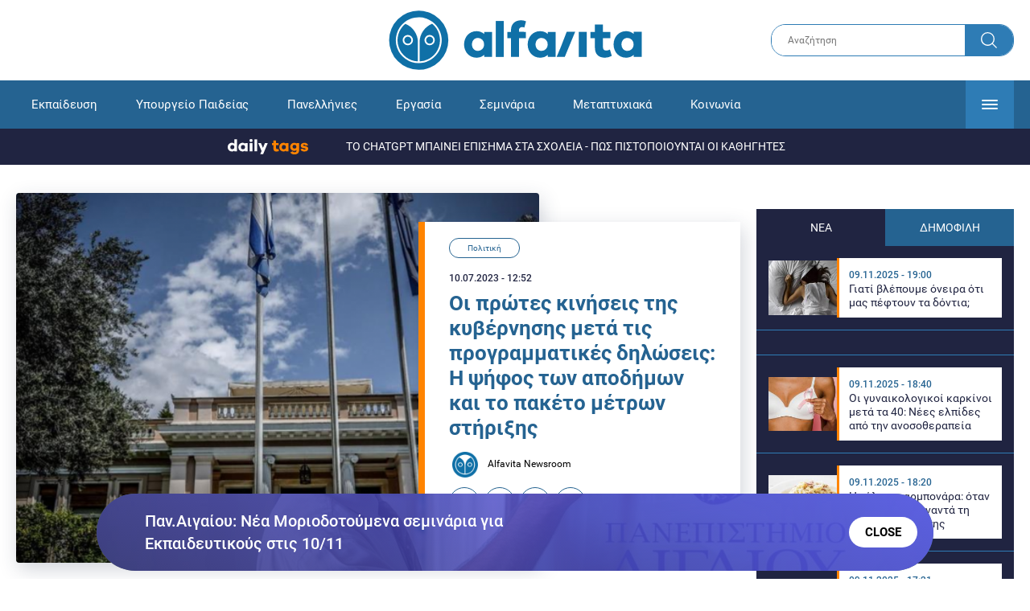

--- FILE ---
content_type: text/html; charset=UTF-8
request_url: https://www.alfavita.gr/politiki/421421_oi-protes-kiniseis-tis-kybernisis-meta-tis-programmatikes-diloseis-i-psifos-ton
body_size: 20897
content:
<!DOCTYPE html><html lang="el" dir="ltr" prefix="content: http://purl.org/rss/1.0/modules/content/ dc: http://purl.org/dc/terms/ foaf: http://xmlns.com/foaf/0.1/ og: http://ogp.me/ns# rdfs: http://www.w3.org/2000/01/rdf-schema# schema: http://schema.org/ sioc: http://rdfs.org/sioc/ns# sioct: http://rdfs.org/sioc/types# skos: http://www.w3.org/2004/02/skos/core# xsd: http://www.w3.org/2001/XMLSchema# "><head><link rel="preconnect dns-prefetch" href="https://www.google-analytics.com" crossorigin><link rel="preconnect dns-prefetch" href="https://www.googletagmanager.com" crossorigin><link rel="preconnect dns-prefetch" href="https://www.googletagservices.com" crossorigin><link rel="preconnect dns-prefetch" href="https://cdn.orangeclickmedia.com" crossorigin><link rel="preconnect dns-prefetch" href="https://securepubads.g.doubleclick.net" crossorigin><link rel="preconnect dns-prefetch" href="https://ib.adnxs.com" crossorigin><link rel="preconnect dns-prefetch" href="https://tag.aticdn.net" crossorigin><link rel="preconnect dns-prefetch" href="https://certify-js.alexametrics.com" crossorigin><link rel="preconnect dns-prefetch" href="https://connect.facebook.net" crossorigin><meta name="viewport" content="width=device-width, initial-scale=1.0"><link rel="preload" as="font" href="/themes/custom/alfavita/fonts/OpenSans-ExtraBold.woff2" type="font/woff2" crossorigin="anonymous"><link rel="preload" as="font" href="/themes/custom/alfavita/fonts/Roboto-Bold.woff2" type="font/woff2" crossorigin="anonymous"><link rel="preload" as="font" href="/themes/custom/alfavita/fonts/Roboto-Medium.woff2" type="font/woff2" crossorigin="anonymous"><link rel="preload" as="font" href="/themes/custom/alfavita/fonts/Roboto-Regular.woff2" type="font/woff2" crossorigin="anonymous"><link rel="preload" as="font" href="/themes/custom/alfavita/fonts/Roboto-RegularItalic.woff2" type="font/woff2" crossorigin="anonymous"><meta name="publish-date" content="2023-07-10" /><link rel="preload" as="image" href="/sites/default/files/styles/default/public/2023-07/megaro%20maximou.png?itok=epfIzRDd" /><meta name="robots" content="max-image-preview:large"><meta charset="utf-8" /><link rel="canonical" href="https://www.alfavita.gr/politiki/421421_oi-protes-kiniseis-tis-kybernisis-meta-tis-programmatikes-diloseis-i-psifos-ton" /><meta name="description" content="Υπάρχει βέβαια και το βασικό στοίχημα της επόμενης τετραετίας, που δεν είναι άλλο από την αύξηση των μισθών. Στόχος είναι μέχρι το 2027 να έχει φτάσει ο κατώτατος μισθός στα  950 ευρώ και ο μέσος μισθός  στα 1.500 ευρώ στον ιδιωτικό τομέα" /><meta name="theme-color" content="#0f70a7" /><meta name="viewport" content="width=device-width, initial-scale=1.0" /><meta property="og:site_name" content="Alfavita" /><meta property="og:type" content="article" /><meta property="og:title" content="Οι πρώτες κινήσεις της κυβέρνησης μετά τις προγραμματικές δηλώσεις: Η ψήφος των αποδήμων και το πακέτο μέτρων στήριξης" /><meta property="og:description" content="Υπάρχει βέβαια και το βασικό στοίχημα της επόμενης τετραετίας, που δεν είναι άλλο από την αύξηση των μισθών. Στόχος είναι μέχρι το 2027 να έχει φτάσει ο κατώτατος μισθός στα  950 ευρώ και ο μέσος μισθός  στα 1.500 ευρώ στον ιδιωτικό τομέα" /><meta property="og:image" content="https://www.alfavita.gr/sites/default/files/styles/og_image/public/2023-07/megaro%20maximou.png?itok=hUvQZzPV" /><meta property="og:image:secure_url" content="https://www.alfavita.gr/sites/default/files/styles/og_image/public/2023-07/megaro%20maximou.png?itok=hUvQZzPV" /><meta name="twitter:card" content="summary_large_image" /><meta name="twitter:description" content="Υπάρχει βέβαια και το βασικό στοίχημα της επόμενης τετραετίας, που δεν είναι άλλο από την αύξηση των μισθών. Στόχος είναι μέχρι το 2027 να έχει φτάσει ο κατώτατος μισθός στα  950 ευρώ και ο μέσος μισθός  στα 1.500 ευρώ στον ιδιωτικό τομέα" /><meta name="twitter:title" content="Οι πρώτες κινήσεις της κυβέρνησης μετά τις προγραμματικές δηλώσεις: Η ψήφος των αποδήμων και το πακέτο μέτρων στήριξης | Alfavita" /><meta name="twitter:creator" content="@alfavita" /><meta name="Generator" content="Drupal 8 (https://www.drupal.org)" /><meta name="MobileOptimized" content="width" /><meta name="HandheldFriendly" content="true" /><script type="application/ld+json">{
"@context": "https://schema.org",
"@graph": [
{
"@type": "NewsArticle",
"headline": "Οι πρώτες κινήσεις της κυβέρνησης μετά τις προγραμματικές δηλώσεις: Η ψήφος των αποδήμων και το πακέτο μέτρων στήριξης",
"articleBody": "\u003Cp\u003EΜία εβδομάδα… φωτιά ξεκινά για την κυβέρνηση, καθώς μία σειρά κινήσεων δρομολογούνται σε πολλαπλά μέτωπα. Σήμερα δίνεται σε \u003Cstrong\u003Eδημόσια διαβούλευση\u003C/strong\u003E η \u003Cstrong\u003Eδιάταξη\u003C/strong\u003E για την ψήφο των ομογενών, ενώ έρχονται τα \u003Cstrong\u003Eεπίσημα αποκαλυπτήρια\u003C/strong\u003E του \u003Cstrong\u003Eοικονομικού νομοσχεδίου\u003C/strong\u003E που θα ψηφιστεί από τη \u003Ca href=\u0022https://www.alfavita.gr/boyli\u0022 target=\u0022_blank\u0022\u003EΒουλή\u003C/a\u003E  μέσα στο μήνα. \u003C/p\u003E\n\n\u003Cp\u003EΜιλώντας στην Ολομέλεια κατά τη συζήτηση των \u003Cstrong\u003Eπρογραμματικών δηλώσεων\u003C/strong\u003E ο πρωθυπουργός αναφέρθηκε στις άμεσες κινήσεις της κυβέρνησης, παρουσιάζοντας ταυτόχρονα και τον \u003Cstrong\u003Eοδικό χάρτη\u003C/strong\u003E για την \u003Cstrong\u003Eεπόμενη τετραετία\u003C/strong\u003E. Η πρώτη κίνηση γίνεται σήμερα, οπότε και θα δοθεί σε δημόσια διαβούλευση το νομοσχέδιο για την ψήφο των αποδήμων από τον τόπο κατοικίας τους (με στόχο να ψηφιστεί μέσα στο μήνα). \u003C/p\u003E\n\n\u003Cp\u003EΟυσιαστικά η \u003Ca href=\u0022https://www.alfavita.gr/nea-dimokratia\u0022 target=\u0022_blank\u0022\u003EΝέα Δημοκρατία \u003C/a\u003Eθα επαναφέρει  την ρύθμιση που είχε καταθέσει το \u003Cstrong\u003E2021\u003C/strong\u003E και η οποία δεν είχε μπει σε εφαρμογή καθώς \u003Cstrong\u003Eδεν είχαν υπάρξει 200 «ναι» από βουλευτές\u003C/strong\u003E. Ειδικότερα τότε είχαν συγκεντρωθεί \u003Cstrong\u003E190 θετικές ψήφοι από τους  βουλευτές της Νέας Δημοκρατίας, του ΚΙΝΑΛ και της Ελληνικής Λύσης και έτσι δεν πέρασε η συγκεκριμένη διάταξη\u003C/strong\u003E. Και παρέμεινε σε ισχύ ο νόμος που είχε ψηφιστεί το 2019 από  288 βουλευτές και που προέβλεπε συγκεκριμένες προϋποθέσεις για να μπορούν οι Έλληνες που μένουν  στο εξωτερικό να ψηφίσουν από τον τόπο κατοικίας τους \u003C/p\u003E\n\n\u003Cp\u003EΤώρα στο γαλάζιο στρατόπεδο θέλουν να αρθούν οι \u003Cstrong\u003Eπεριορισμοί που είχαν μπει για να εξασφαλιστεί τότε η απαιτούμενη πλειοψηφία\u003C/strong\u003E.  Να σημειωθεί πως στις πρόσφατες εκλογές περίπου \u003Cstrong\u003E22.000 απόδημοι\u003C/strong\u003E είχαν εγγραφεί στους ειδικούς καταλόγους για να ψηφίσουν από τον \u003Cstrong\u003Eτόπο κατοικίας τους\u003C/strong\u003E.\u003C/p\u003E\n\n\u003Cp\u003EΣτο μεταξύ έτοιμο είναι και το οικονομικό νομοσχέδιο της κυβέρνησης, που θα περιλαμβάνει μια σειρά από \u003Cstrong\u003Eπροεκλογικές εξαγγελίες\u003C/strong\u003E για την φετινή χρόνια και για το 2024. Μεταξύ άλλων το συγκεκριμένο νομοσχέδιο θα περιλαμβάνει αύξηση του αφορολόγητου κατά 1000 ευρώ για οικογένειες με παιδιά, το νέο μισθολόγιο στο \u003Ca href=\u0022https://www.alfavita.gr/dimosio\u0022 target=\u0022_blank\u0022\u003Eδημόσιο\u003C/a\u003E, το Youth Pass για τους νέους, την μείωση του \u003Cstrong\u003EΕΝΦΙΑ\u003C/strong\u003E κατά 10% για όσους ασφαλίσουν τα σπίτια τους από φυσικές καταστροφές και μια σειρά από άλλες ευνοϊκές διατάξεις. \u003C/p\u003E\n\n\u003Cp\u003EΗ κυβέρνηση «μαρσάρει» και στόχος είναι το εν λόγω νομοσχέδιο να έχει ψηφιστεί μέσα στο μήνα, \u003Cstrong\u003Eώστε να ακολουθήσει το νομοσχέδιο που θα αφορά στην επικαιροποίηση του επιτελικού κράτους\u003C/strong\u003E. Παράλληλα μέχρι το τέλος του μήνα θα συνεχιστούν οι επισκέψεις του Κυριάκου Μητσοτάκη στα υπουργεία και ήδη η αρχή έγινε από το \u003Cstrong\u003EΕθνικής Οικονομίας και Οικονομικών, το Υγείας και το Κλιματικής Κρίσης και Πολιτικής Προστασίας\u003C/strong\u003E.\u003C/p\u003E\n\n\u003Ch2 id=\u0022chapter0\u0022\u003EΟι προτεραιότητες της τετραετίας \u003C/h2\u003E\n\n\u003Cp\u003EΤις \u003Cstrong\u003Eκεντρικές προτεραιότητες\u003C/strong\u003E της κυβέρνησης για την επόμενη τετραετία παρουσίασε από το βήμα της Βουλής ο \u003Ca href=\u0022https://www.alfavita.gr/kyriakos-mitsotakis\u0022 target=\u0022_blank\u0022\u003Eπρωθυπουργός \u003C/a\u003Eκατά την ανάγνωση των προγραμματικών δηλώσεων. Ειδικότερα εστίασε στο \u003Cstrong\u003Eπεδίο της οικονομίας\u003C/strong\u003E, δίνοντας βαρύτητα στην ανάκτηση επενδυτικής βαθμίδας εντός του 2023, στην υποχώρηση  της ανεργίας \u003Cstrong\u003Eστο 8% και στην αύξηση των εξαγωγών στο 60% του ΑΕΠ\u003C/strong\u003E (αυτή τη στιγμή είναι στο  50% στις εξαγωγές  αγαθών και υπηρεσιών).\u003C/p\u003E\n\n\u003Cp\u003EΥπάρχει βέβαια και το \u003Cstrong\u003Eβασικό στοίχημα\u003C/strong\u003E της επόμενης τετραετίας, που δεν είναι άλλο από την αύξηση των μισθών. \u003Cstrong\u003EΣτόχος είναι μέχρι το 2027 να έχει φτάσει ο κατώτατος μισθός στα  950 ευρώ και ο μέσος μισθός  στα 1.500 ευρώ στον ιδιωτικό τομέα.\u003C/strong\u003E\u003C/p\u003E\n\n\u003Cp\u003EΈνα επίσης από τα \u003Cstrong\u003Eβασικά στοιχήματα του Μαξίμου\u003C/strong\u003E είναι η υλοποίηση μιας σειράς \u003Cstrong\u003Eπαρεμβάσεων στην υγεία\u003C/strong\u003E. Επίσης ψηλά στην κυβερνητική ατζέντα είναι η συνέχιση του ψηφιακού κράτους αλλά και η \u003Cstrong\u003Eδρομολόγηση\u003C/strong\u003E μιας \u003Cstrong\u003Eσειράς\u003C/strong\u003E κινήσεων στην παιδεία αλλά και στη δικαιοσύνη.\u003C/p\u003E\n\n\u003Cp\u003EΔιαβάστε επίσης: \u003Ca href=\u0022https://www.ethnos.gr/weather/article/270092/neaprognoshmaroysakherxetaitoprotoisxyrokymazesthspoythadeixeitothermometroakomakai44bathmoyspotethaparoymeanasadrosias\u0022 target=\u0022_blank\u0022\u003EΝέα πρόγνωση Μαρουσάκη: Έρχεται το πρώτο ισχυρό κύμα ζέστης - Πού θα δείξει το θερμόμετρο ακόμα και 44 βαθμούς - Πότε θα πάρουμε ανάσα... δροσιάς | Έθνος (ethnos.gr)\u003C/a\u003E\u003C/p\u003E\n\n\u003Cp\u003E\u003Ca href=\u0022https://www.ethnos.gr/greece/article/270094/sygkinhtikobinteostotiktokme66ekatprobolespaidizhtaapotoysgeitonesnatonbohthhsoynnabreifiloys\u0022 target=\u0022_blank\u0022\u003EΣυγκινητικό βίντεο στο TikTok με 66 εκατ. προβολές: Παιδί ζητά από τους γείτονες να τον βοηθήσουν να βρει φίλους | Έθνος (ethnos.gr)\u003C/a\u003E\u003C/p\u003E",
"name": "Οι πρώτες κινήσεις της κυβέρνησης μετά τις προγραμματικές δηλώσεις: Η ψήφος των αποδήμων και το πακέτο μέτρων στήριξης",
"about": "Πολιτική",
"description": "Υπάρχει βέβαια και το βασικό στοίχημα της επόμενης τετραετίας, που δεν είναι άλλο από την αύξηση των μισθών. Στόχος είναι μέχρι το 2027 να έχει φτάσει ο κατώτατος μισθός στα  950 ευρώ και ο μέσος μισθός  στα 1.500 ευρώ στον ιδιωτικό τομέα",
"image": {
"@type": "ImageObject",
"representativeOfPage": "True",
"url": "https://www.alfavita.gr/sites/default/files/styles/og_image/public/2023-07/megaro%20maximou.png?itok=hUvQZzPV",
"width": "1200",
"height": "630"
},
"datePublished": "2023-07-10T12:52:00+0300",
"dateModified": "2023-07-10T13:05:14+0300",
"author": {
"@type": "Person",
"@id": "https://www.alfavita.gr/authors/alfavita-newsroom",
"name": "Alfavita Newsroom",
"url": "https://www.alfavita.gr/authors/alfavita-newsroom"
},
"publisher": {
"@type": "Organization",
"name": "AlfaVita",
"url": "https://www.alfavita.gr",
"logo": {
"@type": "ImageObject",
"url": "https://www.alfavita.gr/themes/custom/alfavita/images/alfavita-logo-250x60.png",
"width": "250",
"height": "60"
}
},
"mainEntityOfPage": "https://www.alfavita.gr/politiki/421421_oi-protes-kiniseis-tis-kybernisis-meta-tis-programmatikes-diloseis-i-psifos-ton"
},
{
"@type": "Organization",
"@id": "https://www.alfavita.gr/#organization",
"name": "AlfaVita",
"url": "https://www.alfavita.gr/",
"logo": {
"@type": "ImageObject",
"url": "https://www.alfavita.gr/themes/custom/alfavita/images/alfavita-logo-250x60.png",
"width": "250",
"height": "60"
}
},
{
"@type": "WebPage",
"@id": "https://www.alfavita.gr/#webpage"
}
]
}</script><link rel="shortcut icon" href="/themes/custom/alfavita/favicon.ico" type="image/vnd.microsoft.icon" /><link rel="revision" href="https://www.alfavita.gr/politiki/421421_oi-protes-kiniseis-tis-kybernisis-meta-tis-programmatikes-diloseis-i-psifos-ton" /><link rel="amphtml" href="https://www.alfavita.gr/politiki/421421_oi-protes-kiniseis-tis-kybernisis-meta-tis-programmatikes-diloseis-i-psifos-ton?amp" /><script src="/sites/default/files/google_tag/google_tag.script.js?t5fiyp"></script><title>Οι πρώτες κινήσεις της κυβέρνησης μετά τις προγραμματικές δηλώσεις: Η ψήφος των αποδήμων και το πακέτο μέτρων στήριξης | Alfavita</title><link rel="stylesheet" media="all" href="/sites/default/files/css/css_dnH_X-vBEWutRvBqwxOeUXJWpv1cbYI7Xad4tGm4txE.css" /><link rel="stylesheet" media="all" href="/sites/default/files/css/css_3ovvwYB_Hfd83Jz4DMoZP66pWG0sAjJIpacRAj4QseY.css" /><script>
(function() {
var script = document.createElement('script');
script.src = 'https://unpkg.com/web-vitals@3/dist/web-vitals.attribution.iife.js';
script.onload = function() {
webVitals.onCLS(sendToGoogleAnalytics);
}
document.head.appendChild(script);
function sendToGoogleAnalytics(data) {
switch (data.name) {
case 'CLS':
if (data.attribution.largestShiftTarget && data.delta > 0.1) {
window.dataLayer = window.dataLayer || [];
window.dataLayer.push({
'event': 'Web Vitals',
'category': 'CLS',
'action': data.attribution.largestShiftTarget,
'label': data.delta.toFixed(2)
});
}
break;
}
}
}())
</script><script type="text/javascript">
resizeIframe = function(obj) {
var obj = obj;
setInterval(function() {
obj.style.height = obj.contentWindow.document.body.scrollHeight + 'px';
}, 500);
};
isMobile = false;
if(/(android|bb\d+|meego).+mobile|avantgo|bada\/|blackberry|blazer|compal|elaine|fennec|hiptop|iemobile|ip(hone|od)|ipad|iris|kindle|Android|Silk|lge |maemo|midp|mmp|netfront|opera m(ob|in)i|palm( os)?|phone|p(ixi|re)\/|plucker|pocket|psp|series(4|6)0|symbian|treo|up\.(browser|link)|vodafone|wap|windows (ce|phone)|xda|xiino/i.test(navigator.userAgent)
|| /1207|6310|6590|3gso|4thp|50[1-6]i|770s|802s|a wa|abac|ac(er|oo|s\-)|ai(ko|rn)|al(av|ca|co)|amoi|an(ex|ny|yw)|aptu|ar(ch|go)|as(te|us)|attw|au(di|\-m|r |s )|avan|be(ck|ll|nq)|bi(lb|rd)|bl(ac|az)|br(e|v)w|bumb|bw\-(n|u)|c55\/|capi|ccwa|cdm\-|cell|chtm|cldc|cmd\-|co(mp|nd)|craw|da(it|ll|ng)|dbte|dc\-s|devi|dica|dmob|do(c|p)o|ds(12|\-d)|el(49|ai)|em(l2|ul)|er(ic|k0)|esl8|ez([4-7]0|os|wa|ze)|fetc|fly(\-|_)|g1 u|g560|gene|gf\-5|g\-mo|go(\.w|od)|gr(ad|un)|haie|hcit|hd\-(m|p|t)|hei\-|hi(pt|ta)|hp( i|ip)|hs\-c|ht(c(\-| |_|a|g|p|s|t)|tp)|hu(aw|tc)|i\-(20|go|ma)|i230|iac( |\-|\/)|ibro|idea|ig01|ikom|im1k|inno|ipaq|iris|ja(t|v)a|jbro|jemu|jigs|kddi|keji|kgt( |\/)|klon|kpt |kwc\-|kyo(c|k)|le(no|xi)|lg( g|\/(k|l|u)|50|54|\-[a-w])|libw|lynx|m1\-w|m3ga|m50\/|ma(te|ui|xo)|mc(01|21|ca)|m\-cr|me(rc|ri)|mi(o8|oa|ts)|mmef|mo(01|02|bi|de|do|t(\-| |o|v)|zz)|mt(50|p1|v )|mwbp|mywa|n10[0-2]|n20[2-3]|n30(0|2)|n50(0|2|5)|n7(0(0|1)|10)|ne((c|m)\-|on|tf|wf|wg|wt)|nok(6|i)|nzph|o2im|op(ti|wv)|oran|owg1|p800|pan(a|d|t)|pdxg|pg(13|\-([1-8]|c))|phil|pire|pl(ay|uc)|pn\-2|po(ck|rt|se)|prox|psio|pt\-g|qa\-a|qc(07|12|21|32|60|\-[2-7]|i\-)|qtek|r380|r600|raks|rim9|ro(ve|zo)|s55\/|sa(ge|ma|mm|ms|ny|va)|sc(01|h\-|oo|p\-)|sdk\/|se(c(\-|0|1)|47|mc|nd|ri)|sgh\-|shar|sie(\-|m)|sk\-0|sl(45|id)|sm(al|ar|b3|it|t5)|so(ft|ny)|sp(01|h\-|v\-|v )|sy(01|mb)|t2(18|50)|t6(00|10|18)|ta(gt|lk)|tcl\-|tdg\-|tel(i|m)|tim\-|t\-mo|to(pl|sh)|ts(70|m\-|m3|m5)|tx\-9|up(\.b|g1|si)|utst|v400|v750|veri|vi(rg|te)|vk(40|5[0-3]|\-v)|vm40|voda|vulc|vx(52|53|60|61|70|80|81|83|85|98)|w3c(\-| )|webc|whit|wi(g |nc|nw)|wmlb|wonu|x700|yas\-|your|zeto|zte\-/i.test(navigator.userAgent.substr(0,4))) {
isMobile = true;
}
</script><script type='text/javascript'>
window.googletag = window.googletag || {}
window.googletag.cmd = window.googletag.cmd || []
</script><script type='text/javascript'>
googletag.cmd.push(function() {
var sidebar = googletag.sizeMapping()
.addSize([0, 200], [[300,250],[300,600],[320,480]])
.addSize([340,200], [[300,250],[300,600],[336,280],[320,480] ])
.addSize([768, 200], [[300,250],[300,600]])
.addSize([1024, 200],[[300,250],[300,600]])
.build();
var ros_newsbar = googletag.sizeMapping()
.addSize([0, 200], [[300,250],[300,600],[320,480]])
.addSize([340,200], [[300,250],[300,600],[336,280],[320,480] ])
.addSize([768, 200], [[300,250],[300,600]])
.addSize([1024, 200],[[300,250],[300,600]])
.build();
var mapping_bill_under = googletag.sizeMapping().
addSize([0, 0], []).
addSize([320, 200], [ [300, 250] ]).
addSize([500, 200], [ [336, 280], [300, 250] ]).
addSize([768, 200], [ [728, 90], [468, 60] ]).
addSize([1080, 200], [ [970, 250], [728, 90], [970, 90] ]).
build();
var mapping_bill_small = googletag.sizeMapping().
addSize([0, 0], []).
addSize([320, 200], [ [300, 250] ]).
addSize([500, 200], [ [336, 280], [300, 250] ]).
addSize([768, 200], [[300, 250] ]).
build();
var mapping_300_336 = googletag.sizeMapping().
addSize([0, 0], []).
addSize([320, 200], [ [300, 250], [320, 480] ]).
addSize([340, 200], [ [336, 280], [300, 250], [320, 480] ]).
addSize([768, 200], [[300, 250], [336, 280] ]).
build();
var mapping_300_600_336 = googletag.sizeMapping().
addSize([0, 0], []).
addSize([320, 200], [ [300, 600], [300, 250], [320, 480] ]).
addSize([340, 200], [ [300, 600], [336, 280], [300, 250], [320, 480] ]).
addSize([400, 200], [ [336, 280], [300, 250], [320, 480] ]).
addSize([768, 200], [[300, 250], [336, 280] ]).
build();
var underpromo_2 = googletag.sizeMapping()
.addSize([0, 0], [])
.addSize([1024, 0], [[300, 250]])
.build();
// googletag.defineSlot('/63410456/alfavita.gr/undermenu', [[970, 250], [728, 90], [970, 90], [300, 250], [336, 280], [468, 60]], 'undermenu')
//   .defineSizeMapping(mapping_bill_under)
//   .addService(googletag.pubads());
googletag.defineSlot('/63410456/alfavita.gr/art_sidebar_1', [[300, 600], [300, 250], [336, 280]], 'art_sidebar_1')
.defineSizeMapping(sidebar)
.addService(googletag.pubads());
googletag.defineSlot('/63410456/alfavita.gr/art_end', [[300, 250], [336, 280], [320, 480]], 'art_end')
.defineSizeMapping(mapping_300_336)
.addService(googletag.pubads());
googletag.defineSlot('/63410456/alfavita.gr/art_inline_1', [[300, 600], [300, 250], [336, 280], [320, 480]], 'art_inline_1')
.defineSizeMapping(mapping_300_600_336)
.addService(googletag.pubads());
googletag.defineSlot('/63410456/alfavita.gr/art_inline_2', [[300, 600], [300, 250], [336, 280], [320, 480]], 'art_inline_2')
.defineSizeMapping(mapping_300_600_336)
.addService(googletag.pubads());
googletag.defineSlot('/63410456/alfavita.gr/ros_newsbar', [[300, 600], [300, 250], [336, 280], [320, 480]  ['fluid']], 'ros_newsbar')
.defineSizeMapping(ros_newsbar)
.addService(googletag.pubads());
googletag.defineSlot('/63410456/alfavita.gr/skin', [1, 1], 'skin').addService(googletag.pubads());
googletag.defineSlot('/63410456/alfavita.gr/prestitial', [1, 1], 'prestitial').addService(googletag.pubads());
googletag.defineSlot('/63410456/Sticky_Corner_300', [300, 250], 'Sticky_Corner_300').addService(googletag.pubads());
// googletag.defineSlot('/63410456/alfavita.gr/overtop', [1, 1], 'overtop').addService(googletag.pubads());
googletag.pubads().setTargeting('nid', ["421421"]);
googletag.pubads().setTargeting('category', ["politiki"]);
googletag.pubads().disableInitialLoad();
googletag.pubads().collapseEmptyDivs();
googletag.pubads().enableSingleRequest();
googletag.enableServices();
});
</script><!--[if lte IE 8]><script src="/sites/default/files/js/js_VtafjXmRvoUgAzqzYTA3Wrjkx9wcWhjP0G4ZnnqRamA.js"></script><![endif]--><script src="/sites/default/files/js/js_QHqjxhGPGgZFwOfW92tmrVpssmC1sbO0zDG4TgLmaEI.js"></script></head><body><div id="js-takeover" class="takeover"><div class="takeover__header"><div class="takeover__logo"> <img src="/themes/custom/alfavita/images/logo.svg"></div><div class="takeover__link"> <a href="#" onclick="document.getElementById('js-takeover').remove(); return false;"> Συνέχεια στο Alfavita.gr <svg> <use xlink:href="/themes/custom/alfavita/images/sprite.svg#arrow"></use> </svg> </a></div></div><div id="takeover" class="takeover__content"></div></div><div id="prestitial" style="height: 0px;"><script>
googletag.cmd.push(function() { googletag.display('prestitial'); });
</script></div><div id="skin" style="height: 0px;"><script>
googletag.cmd.push(function() { googletag.display('skin'); });
</script></div> <noscript aria-hidden="true"><iframe src="https://www.googletagmanager.com/ns.html?id=GTM-MMQCZ3Q" height="0" width="0" title="Google Tag Manager"></iframe></noscript><div class="dialog-off-canvas-main-canvas" data-off-canvas-main-canvas><div id="page" class="page"> <header role="banner"> <section class="header__top"><div class="container"><div class="logo"> <a href="/"> <img src="/themes/custom/alfavita/images/logo.svg" alt="Alfavita" width="317" height="76"> </a></div><div class="header__search"><form action="/search" accept-charset="UTF-8"><div class="form-item form-type-textfield form-item-xhook-search"> <input placeholder="Αναζήτηση" type="text" name="keywords" value="" size="15" maxlength="128" class="form-text"></div><div class="form-actions form-wrapper"><div class="search-submit"> <input type="submit" value="Search" class="form-submit"> <svg> <use xlink:href="/themes/custom/alfavita/images/sprite.svg#search"></use> </svg></div></div></form></div> </section> <section class="header__bottom"><div class="container"> <nav> <a href="/" class="logo-icon"> <svg> <use xlink:href="/themes/custom/alfavita/images/sprite.svg#alfavita"></use> </svg> </a><ul class="main-menu"><li> <a href="/ekpaideysi" data-drupal-link-system-path="taxonomy/term/1">Εκπαίδευση</a></li><li> <a href="/ekpaideysi/ypoyrgeio-paideias" data-drupal-link-system-path="taxonomy/term/10">Υπουργείο Παιδείας</a></li><li> <a href="/panellinies" data-drupal-link-system-path="taxonomy/term/6">Πανελλήνιες</a></li><li> <a href="/ergasia" data-drupal-link-system-path="taxonomy/term/4">Εργασία</a></li><li> <a href="/seminaria" data-drupal-link-system-path="taxonomy/term/455">Σεμινάρια</a></li><li> <a href="/epimorfosi/metaptyhiaka" data-drupal-link-system-path="taxonomy/term/15">Μεταπτυχιακά</a></li><li> <a href="/koinonia" data-drupal-link-system-path="taxonomy/term/3">Κοινωνία</a></li><li> <a href="https://www.alfavita.gr/proslipseis-ekpaideytikon">Προσλήψεις εκπαιδευτικών</a></li><li> <a href="/politiki" class="is-active" data-drupal-link-system-path="taxonomy/term/2">Πολιτική</a></li><li> <a href="/kosmos" data-drupal-link-system-path="taxonomy/term/9">Κόσμος</a></li><li> <a href="/apopseis" data-drupal-link-system-path="taxonomy/term/1302">Απόψεις</a></li><li> <a href="/epistimi" data-drupal-link-system-path="taxonomy/term/7">Επιστήμη</a></li><li> <a href="/epimorfosi" data-drupal-link-system-path="taxonomy/term/5">Επιμόρφωση</a></li><li> <a href="https://www.alfavita.gr/elme">ΕΛΜΕ</a></li></ul> <svg class="header__burger header__burger--burger"> <use xlink:href="/themes/custom/alfavita/images/sprite.svg#burger"></use> </svg> <svg class="header__burger header__burger--close"> <use xlink:href="/themes/custom/alfavita/images/sprite.svg#close"></use> </svg><div class="extended-menu"><ul><li> <a href="/ekpaideysi" data-drupal-link-system-path="taxonomy/term/1">Εκπαίδευση</a><ul><li><a href="https://www.alfavita.gr/protobathmia-ekpaideysi">Πρωτοβάθμια Εκπαίδευση</a></li><li><a href="https://www.alfavita.gr/deyterobathmia-ekpaideysi">Δευτεροβάθμια Εκπαίδευση</a></li><li><a href="https://www.alfavita.gr/tritobathmia-ekpaideysi">Τριτοβάθμια Εκπαίδευση</a></li><li><a href="https://www.alfavita.gr/tehniki-ekpaideysi">Τεχνική Εκπαίδευση</a></li><li><a href="/ekpaideysi/anakoinoseis" data-drupal-link-system-path="taxonomy/term/11">Ανακοινώσεις</a></li><li><a href="https://www.alfavita.gr/tilekpaideysi">Τηλεκπαίδευση</a></li><li><a href="https://www.alfavita.gr/eidiki-agogi">Ειδική Αγωγή</a></li><li><a href="/epimorfosi/ekdiloseis" data-drupal-link-system-path="taxonomy/term/16">Εκδηλώσεις</a></li><li><a href="/ekpaideysi/ekpaideysi-ston-typo" data-drupal-link-system-path="taxonomy/term/12">Εκπαίδευση στον Τύπο</a></li><li><a href="/epimorfosi/ypotrofies" data-drupal-link-system-path="taxonomy/term/17">Υποτροφίες</a></li><li><a href="https://www.alfavita.gr/axiologisi-ekpaideytikon">Αξιολόγηση Εκπαιδευτικών</a></li><li><a href="https://www.alfavita.gr/ekloges-ekpaideytikon">Εκλογές εκπαιδευτικών</a></li></ul></li><li> <a href="/ekpaideysi/ypoyrgeio-paideias" data-drupal-link-system-path="taxonomy/term/10">Υπουργείο Παιδείας</a></li><li> <a href="/panellinies" data-drupal-link-system-path="taxonomy/term/6">Πανελλήνιες</a></li><li> <a href="/ergasia" data-drupal-link-system-path="taxonomy/term/4">Εργασία</a><ul><li><a href="https://www.alfavita.gr/asep">ΑΣΕΠ</a></li><li><a href="https://www.alfavita.gr/oaed">ΟΑΕΔ</a></li><li><a href="https://www.alfavita.gr/proslipseis">Προσλήψεις</a></li></ul></li><li> <a href="/seminaria" data-drupal-link-system-path="taxonomy/term/455">Σεμινάρια</a><ul><li><a href="https://www.alfavita.gr/ekpaideysi/329333_moriodotisi-ekpaideytikon-gia-asep-me-seminaria-ton-oktobrio">Μοριοδοτούμενα Σεμινάρια Εκπαιδευτικών για ΑΣΕΠ</a></li><li><a href="https://www.alfavita.gr/ekpaideysi/331080_sholeia-deyteris-eykairias-allaxe-olo-plaisio-pos-mpainete-sta-mitroa">Μοριοδοτούμενα σεμινάρια για ΣΔΕ</a></li><li><a href="https://www.alfavita.gr/epimorfosi/313318_neo-etisio-seminario-stin-organosi-kai-dioikisi-tis-ekpaideysis">Μοριοδότηση Διευθυντών Σχολείων</a></li></ul></li><li> <a href="/epimorfosi/metaptyhiaka" data-drupal-link-system-path="taxonomy/term/15">Μεταπτυχιακά</a></li><li> <a href="/koinonia" data-drupal-link-system-path="taxonomy/term/3">Κοινωνία</a></li><li> <a href="https://www.alfavita.gr/proslipseis-ekpaideytikon">Προσλήψεις εκπαιδευτικών</a><ul><li><a href="https://www.alfavita.gr/aitiseis-anapliroton" title="Αιτήσεις αναπληρωτών">Αιτήσεις αναπληρωτών</a></li><li><a href="https://www.alfavita.gr/opsyd">ΟΠΣΥΔ</a></li><li><a href="https://www.alfavita.gr/pinakes-anapliroton" title="Πίνακες αναπληρωτών">Πίνακες αναπληρωτών</a></li><li><a href="https://www.alfavita.gr/proslipseis-anapliroton">Προσλήψεις αναπληρωτών</a></li></ul></li><li> <a href="/politiki" class="is-active" data-drupal-link-system-path="taxonomy/term/2">Πολιτική</a></li><li> <a href="/kosmos" data-drupal-link-system-path="taxonomy/term/9">Κόσμος</a></li><li> <a href="/apopseis" data-drupal-link-system-path="taxonomy/term/1302">Απόψεις</a></li><li> <a href="/epistimi" data-drupal-link-system-path="taxonomy/term/7">Επιστήμη</a></li><li> <a href="/epimorfosi" data-drupal-link-system-path="taxonomy/term/5">Επιμόρφωση</a></li><li> <a href="https://www.alfavita.gr/elme">ΕΛΜΕ</a></li></ul></div> </nav></div> </section> <section class="tags"><div class="tags__title"> <svg> <use xlink:href="/themes/custom/alfavita/images/sprite.svg#daily-tags"></use> </svg></div><ul><li><a href="https://www.alfavita.gr/ekpaideysi/493851_chatgpt-mpainei-episima-sta-sholeia-pos-pistopoioyntai-oi-kathigites">ΤΟ CHATGPT ΜΠΑΙΝΕΙ ΕΠΙΣΗΜΑ ΣΤΑ ΣΧΟΛΕΙΑ - ΠΩΣ ΠΙΣΤΟΠΟΙΟΥΝΤΑΙ ΟΙ ΚΑΘΗΓΗΤΕΣ</a></li></ul> </section></header> <main class="main container" role="main"> <section class="main__top"><div data-drupal-messages-fallback class="hidden"></div> </section> <section class="main__full"> <section class="main__content"> <article> <section class="article__top"> <figure class="article__photo"> <img src="/sites/default/files/styles/default/public/2023-07/megaro%20maximou.png?itok=epfIzRDd" width="800" height="600" alt="μέγαρο Μαξίμου" typeof="foaf:Image" /> </figure><div class="article__info"> <a class="article__category" href="/politiki">Πολιτική</a> <time class="article__date">10.07.2023 - 12:52</time><h1>Οι πρώτες κινήσεις της κυβέρνησης μετά τις προγραμματικές δηλώσεις: Η ψήφος των αποδήμων και το πακέτο μέτρων στήριξης</h1><div class="article__author"> <a href="/authors/alfavita-newsroom"> <img alt="Alfavita newsroom" class="media__image media__element b-lazy" data-src="/sites/default/files/styles/square/public/2018-11/Profile-Image-01-400x400-color-blue.png?itok=MNrrlevp" src="data:image/svg+xml;charset=utf-8,%3Csvg%20xmlns%3D&#039;http%3A%2F%2Fwww.w3.org%2F2000%2Fsvg&#039;%20viewBox%3D&#039;0%200%20100%20100&#039;%2F%3E" width="100" height="100" typeof="foaf:Image" loading="lazy" /> Alfavita Newsroom </a></div><ul class="article__tools"><li> <a href="https://www.facebook.com/sharer.php?u=https://www.alfavita.gr/politiki/421421_oi-protes-kiniseis-tis-kybernisis-meta-tis-programmatikes-diloseis-i-psifos-ton" target="_blank"> <svg> <use xlink:href="/themes/custom/alfavita/images/sprite.svg#facebook"></use> </svg> <span>Facebook</span> </a></li><li> <a href="https://twitter.com/intent/tweet?text=%CE%9F%CE%B9%20%CF%80%CF%81%CF%8E%CF%84%CE%B5%CF%82%20%CE%BA%CE%B9%CE%BD%CE%AE%CF%83%CE%B5%CE%B9%CF%82%20%CF%84%CE%B7%CF%82%20%CE%BA%CF%85%CE%B2%CE%AD%CF%81%CE%BD%CE%B7%CF%83%CE%B7%CF%82%20%CE%BC%CE%B5%CF%84%CE%AC%20%CF%84%CE%B9%CF%82%20%CF%80%CF%81%CE%BF%CE%B3%CF%81%CE%B1%CE%BC%CE%BC%CE%B1%CF%84%CE%B9%CE%BA%CE%AD%CF%82%20%CE%B4%CE%B7%CE%BB%CF%8E%CF%83%CE%B5%CE%B9%CF%82%3A%20%CE%97%20%CF%88%CE%AE%CF%86%CE%BF%CF%82%20%CF%84%CF%89%CE%BD%20%CE%B1%CF%80%CE%BF%CE%B4%CE%AE%CE%BC%CF%89%CE%BD%20%CE%BA%CE%B1%CE%B9%20%CF%84%CE%BF%20%CF%80%CE%B1%CE%BA%CE%AD%CF%84%CE%BF%20%CE%BC%CE%AD%CF%84%CF%81%CF%89%CE%BD%20%CF%83%CF%84%CE%AE%CF%81%CE%B9%CE%BE%CE%B7%CF%82&url=https://www.alfavita.gr/politiki/421421_oi-protes-kiniseis-tis-kybernisis-meta-tis-programmatikes-diloseis-i-psifos-ton&via=alfavita"> <svg> <use xlink:href="/themes/custom/alfavita/images/sprite.svg#twitter"></use> </svg> <span>Twitter</span> </a></li><li> <a href="https://www.linkedin.com/shareArticle?mini=true&url=https://www.alfavita.gr/politiki/421421_oi-protes-kiniseis-tis-kybernisis-meta-tis-programmatikes-diloseis-i-psifos-ton&summary=%CE%9F%CE%B9%20%CF%80%CF%81%CF%8E%CF%84%CE%B5%CF%82%20%CE%BA%CE%B9%CE%BD%CE%AE%CF%83%CE%B5%CE%B9%CF%82%20%CF%84%CE%B7%CF%82%20%CE%BA%CF%85%CE%B2%CE%AD%CF%81%CE%BD%CE%B7%CF%83%CE%B7%CF%82%20%CE%BC%CE%B5%CF%84%CE%AC%20%CF%84%CE%B9%CF%82%20%CF%80%CF%81%CE%BF%CE%B3%CF%81%CE%B1%CE%BC%CE%BC%CE%B1%CF%84%CE%B9%CE%BA%CE%AD%CF%82%20%CE%B4%CE%B7%CE%BB%CF%8E%CF%83%CE%B5%CE%B9%CF%82%3A%20%CE%97%20%CF%88%CE%AE%CF%86%CE%BF%CF%82%20%CF%84%CF%89%CE%BD%20%CE%B1%CF%80%CE%BF%CE%B4%CE%AE%CE%BC%CF%89%CE%BD%20%CE%BA%CE%B1%CE%B9%20%CF%84%CE%BF%20%CF%80%CE%B1%CE%BA%CE%AD%CF%84%CE%BF%20%CE%BC%CE%AD%CF%84%CF%81%CF%89%CE%BD%20%CF%83%CF%84%CE%AE%CF%81%CE%B9%CE%BE%CE%B7%CF%82&source=Alfavita.gr"> <svg> <use xlink:href="/themes/custom/alfavita/images/sprite.svg#linkedin"></use> </svg> <span>Linkedin</span> </a></li><li> <a href="/cdn-cgi/l/email-protection#[base64]"> <svg> <use xlink:href="/themes/custom/alfavita/images/sprite.svg#mail"></use> </svg> <span>E-mail</span> </a></li></ul></div> </section> <section class="article__main"><div class="article__summary"> Υπάρχει βέβαια και το βασικό στοίχημα της επόμενης τετραετίας, που δεν είναι άλλο από την αύξηση των μισθών. Στόχος είναι μέχρι το 2027 να έχει φτάσει ο κατώτατος μισθός στα  950 ευρώ και ο μέσος μισθός  στα 1.500 ευρώ στον ιδιωτικό τομέα</div><div class="article__body"><p>Μία εβδομάδα… φωτιά ξεκινά για την κυβέρνηση, καθώς μία σειρά κινήσεων δρομολογούνται σε πολλαπλά μέτωπα. Σήμερα δίνεται σε <strong>δημόσια διαβούλευση</strong> η <strong>διάταξη</strong> για την ψήφο των ομογενών, ενώ έρχονται τα <strong>επίσημα αποκαλυπτήρια</strong> του <strong>οικονομικού νομοσχεδίου</strong> που θα ψηφιστεί από τη <a href="https://www.alfavita.gr/boyli" target="_blank">Βουλή</a>  μέσα στο μήνα. </p><p>Μιλώντας στην Ολομέλεια κατά τη συζήτηση των <strong>προγραμματικών δηλώσεων</strong> ο πρωθυπουργός αναφέρθηκε στις άμεσες κινήσεις της κυβέρνησης, παρουσιάζοντας ταυτόχρονα και τον <strong>οδικό χάρτη</strong> για την <strong>επόμενη τετραετία</strong>. Η πρώτη κίνηση γίνεται σήμερα, οπότε και θα δοθεί σε δημόσια διαβούλευση το νομοσχέδιο για την ψήφο των αποδήμων από τον τόπο κατοικίας τους (με στόχο να ψηφιστεί μέσα στο μήνα). </p><p>Ουσιαστικά η <a href="https://www.alfavita.gr/nea-dimokratia" target="_blank">Νέα Δημοκρατία </a>θα επαναφέρει  την ρύθμιση που είχε καταθέσει το <strong>2021</strong> και η οποία δεν είχε μπει σε εφαρμογή καθώς <strong>δεν είχαν υπάρξει 200 «ναι» από βουλευτές</strong>. Ειδικότερα τότε είχαν συγκεντρωθεί <strong>190 θετικές ψήφοι από τους  βουλευτές της Νέας Δημοκρατίας, του ΚΙΝΑΛ και της Ελληνικής Λύσης και έτσι δεν πέρασε η συγκεκριμένη διάταξη</strong>. Και παρέμεινε σε ισχύ ο νόμος που είχε ψηφιστεί το 2019 από  288 βουλευτές και που προέβλεπε συγκεκριμένες προϋποθέσεις για να μπορούν οι Έλληνες που μένουν  στο εξωτερικό να ψηφίσουν από τον τόπο κατοικίας τους </p><p>Τώρα στο γαλάζιο στρατόπεδο θέλουν να αρθούν οι <strong>περιορισμοί που είχαν μπει για να εξασφαλιστεί τότε η απαιτούμενη πλειοψηφία</strong>.  Να σημειωθεί πως στις πρόσφατες εκλογές περίπου <strong>22.000 απόδημοι</strong> είχαν εγγραφεί στους ειδικούς καταλόγους για να ψηφίσουν από τον <strong>τόπο κατοικίας τους</strong>.</p><p>Στο μεταξύ έτοιμο είναι και το οικονομικό νομοσχέδιο της κυβέρνησης, που θα περιλαμβάνει μια σειρά από <strong>προεκλογικές εξαγγελίες</strong> για την φετινή χρόνια και για το 2024. Μεταξύ άλλων το συγκεκριμένο νομοσχέδιο θα περιλαμβάνει αύξηση του αφορολόγητου κατά 1000 ευρώ για οικογένειες με παιδιά, το νέο μισθολόγιο στο <a href="https://www.alfavita.gr/dimosio" target="_blank">δημόσιο</a>, το Youth Pass για τους νέους, την μείωση του <strong>ΕΝΦΙΑ</strong> κατά 10% για όσους ασφαλίσουν τα σπίτια τους από φυσικές καταστροφές και μια σειρά από άλλες ευνοϊκές διατάξεις. </p><p>Η κυβέρνηση «μαρσάρει» και στόχος είναι το εν λόγω νομοσχέδιο να έχει ψηφιστεί μέσα στο μήνα, <strong>ώστε να ακολουθήσει το νομοσχέδιο που θα αφορά στην επικαιροποίηση του επιτελικού κράτους</strong>. Παράλληλα μέχρι το τέλος του μήνα θα συνεχιστούν οι επισκέψεις του Κυριάκου Μητσοτάκη στα υπουργεία και ήδη η αρχή έγινε από το <strong>Εθνικής Οικονομίας και Οικονομικών, το Υγείας και το Κλιματικής Κρίσης και Πολιτικής Προστασίας</strong>.</p><h2 id="chapter0">Οι προτεραιότητες της τετραετίας </h2><p>Τις <strong>κεντρικές προτεραιότητες</strong> της κυβέρνησης για την επόμενη τετραετία παρουσίασε από το βήμα της Βουλής ο <a href="https://www.alfavita.gr/kyriakos-mitsotakis" target="_blank">πρωθυπουργός </a>κατά την ανάγνωση των προγραμματικών δηλώσεων. Ειδικότερα εστίασε στο <strong>πεδίο της οικονομίας</strong>, δίνοντας βαρύτητα στην ανάκτηση επενδυτικής βαθμίδας εντός του 2023, στην υποχώρηση  της ανεργίας <strong>στο 8% και στην αύξηση των εξαγωγών στο 60% του ΑΕΠ</strong> (αυτή τη στιγμή είναι στο  50% στις εξαγωγές  αγαθών και υπηρεσιών).</p><p>Υπάρχει βέβαια και το <strong>βασικό στοίχημα</strong> της επόμενης τετραετίας, που δεν είναι άλλο από την αύξηση των μισθών. <strong>Στόχος είναι μέχρι το 2027 να έχει φτάσει ο κατώτατος μισθός στα  950 ευρώ και ο μέσος μισθός  στα 1.500 ευρώ στον ιδιωτικό τομέα.</strong></p><p>Ένα επίσης από τα <strong>βασικά στοιχήματα του Μαξίμου</strong> είναι η υλοποίηση μιας σειράς <strong>παρεμβάσεων στην υγεία</strong>. Επίσης ψηλά στην κυβερνητική ατζέντα είναι η συνέχιση του ψηφιακού κράτους αλλά και η <strong>δρομολόγηση</strong> μιας <strong>σειράς</strong> κινήσεων στην παιδεία αλλά και στη δικαιοσύνη.</p><p>Διαβάστε επίσης: <a href="https://www.ethnos.gr/weather/article/270092/neaprognoshmaroysakherxetaitoprotoisxyrokymazesthspoythadeixeitothermometroakomakai44bathmoyspotethaparoymeanasadrosias" target="_blank">Νέα πρόγνωση Μαρουσάκη: Έρχεται το πρώτο ισχυρό κύμα ζέστης - Πού θα δείξει το θερμόμετρο ακόμα και 44 βαθμούς - Πότε θα πάρουμε ανάσα... δροσιάς | Έθνος (ethnos.gr)</a></p><p><a href="https://www.ethnos.gr/greece/article/270094/sygkinhtikobinteostotiktokme66ekatprobolespaidizhtaapotoysgeitonesnatonbohthhsoynnabreifiloys" target="_blank">Συγκινητικό βίντεο στο TikTok με 66 εκατ. προβολές: Παιδί ζητά από τους γείτονες να τον βοηθήσουν να βρει φίλους | Έθνος (ethnos.gr)</a></p><h2><a href="https://www.alfavita.gr/news" target="_blank"><strong>Όλες οι σημαντικές και έκτακτες ειδήσεις σήμερα</strong></a></h2><p><a href="https://www.alfavita.gr/koinonia/487597_prosklitirio-proslipseon-ekpaideyton-enilikon-afora-ola-ta-ptyhia-aei-tei" target="_blank">Προσκλητήριο Προσλήψεων Εκπαιδευτών Ενηλίκων: Αφορά όλα τα πτυχία ΑΕΙ-ΤΕΙ</a></p><p></p><p><a href="https://www.alfavita.gr/ekpaideysi/439079_ta-pano-kato-fernoyn-pistopoiiseis-italikon-kai-ispanikon-se-ekpaideytikoys" target="_blank">ΕΥΚΟΛΕΣ<strong> πιστοποιήσεις ΙΣΠΑΝΙΚΩΝ - ΙΤΑΛΙΚΩΝ</strong> για ΑΣΕΠ για Εκπαιδευτικούς -<strong> Πάρτε τις ΑΜΕΣΑ μόρια 2ης ξένης γλώσσας</strong></a></p><p></p><p><a href="https://ekek.gr/seminaria/techniti-noimosyni-stin-ekpaidefsi/?utm_source=alfavita.gr&amp;utm_medium=alfavita.gr&amp;utm_campaign=Promo+%CE%9A%CE%B5%CE%B9%CE%BC%CE%AD%CE%BD%CF%89%CE%BD+%CE%86%CF%81%CE%B8%CF%81%CF%89%CE%BD&amp;utm_term=Promo+%CE%9A%CE%B5%CE%B9%CE%BC%CE%AD%CE%BD%CF%89%CE%BD+%CE%86%CF%81%CE%B8%CF%81%CF%89%CE%BD&amp;utm_content=Promo+%CE%9A%CE%B5%CE%B9%CE%BC%CE%AD%CE%BD%CF%89%CE%BD+%CE%86%CF%81%CE%B8%CF%81%CF%89%CE%BD" target="_blank"><strong>Παν.Πατρών: Tο 1ο στην Ελλάδα Πανεπιστημιακό Πιστοποιητικό ΤΕΧΝΗΤΗΣ ΝΟΗΜΟΣΥΝΗΣ για εκπαιδευτικούς</strong></a></p><p><a href="https://www.golearn.gr/moriodotoymeno-seminario-stin-eidiki-agogi?utm_source=promo+%CE%BA%CE%B5%CE%B9%CE%BC%CE%AD%CE%BD%CF%89%CE%BD+%CE%AC%CF%81%CE%B8%CF%81%CE%BF%CF%85&amp;utm_medium=promo+%CE%BA%CE%B5%CE%B9%CE%BC%CE%AD%CE%BD%CF%89%CE%BD+%CE%AC%CF%81%CE%B8%CF%81%CE%BF%CF%85&amp;utm_campaign=promo+%CE%BA%CE%B5%CE%B9%CE%BC%CE%AD%CE%BD%CF%89%CE%BD+%CE%AC%CF%81%CE%B8%CF%81%CE%BF%CF%85&amp;utm_term=promo+%CE%BA%CE%B5%CE%B9%CE%BC%CE%AD%CE%BD%CF%89%CE%BD+%CE%AC%CF%81%CE%B8%CF%81%CE%BF%CF%85&amp;utm_content=promo+%CE%BA%CE%B5%CE%B9%CE%BC%CE%AD%CE%BD%CF%89%CE%BD+%CE%AC%CF%81%CE%B8%CF%81%CE%BF%CF%85" target="_blank"><strong>Πανεπιστήμιο Αιγαίου</strong>: Το κορυφαίο <strong>πρόγραμμα ειδικής αγωγής</strong> στην Ελλάδα - <strong>Αιτήσεις έως 10/11</strong></a></p><p><a href="https://ekek.gr/seminaria/moriodotoumeno-seminario-eidiki-agogi/?utm_source=promo+%CE%9A%CE%B5%CE%B9%CE%BC%CE%AD%CE%BD%CF%89%CE%BD+%CE%AC%CF%81%CE%B8%CF%81%CF%89%CE%BD&amp;utm_medium=promo+%CE%9A%CE%B5%CE%B9%CE%BC%CE%AD%CE%BD%CF%89%CE%BD+%CE%AC%CF%81%CE%B8%CF%81%CF%89%CE%BD&amp;utm_campaign=promo+%CE%9A%CE%B5%CE%B9%CE%BC%CE%AD%CE%BD%CF%89%CE%BD+%CE%AC%CF%81%CE%B8%CF%81%CF%89%CE%BD&amp;utm_term=promo+%CE%9A%CE%B5%CE%B9%CE%BC%CE%AD%CE%BD%CF%89%CE%BD+%CE%AC%CF%81%CE%B8%CF%81%CF%89%CE%BD&amp;utm_content=promo+%CE%9A%CE%B5%CE%B9%CE%BC%CE%AD%CE%BD%CF%89%CE%BD+%CE%AC%CF%81%CE%B8%CF%81%CF%89%CE%BD" target="_blank"><strong>Μοριοδοτούμενο σεμινάριο Ειδικής Αγωγής Πανεπιστημίου Πατρών με μόνο 60 ευρώ </strong></a></p><div class="article__links"> <a href="https://news.google.com/publications/CAAiEPzalSd0MQl3eazR-fAKlV0qFAgKIhD82pUndDEJd3ms0fnwCpVd?hl=el&gl=GR&ceid=GR%3Ael" class="google-news" target="_blank"> <img src="/themes/custom/alfavita/images/gnews.svg" width="60" height="49" alt="Google news logo" /> <span>Ακολουθήστε το Alfavita στo Google News</span> </a> <a href="https://invite.viber.com/?g2=AQA%2B7mVAm4qclks7RFXkaGJSv8KgTdZN3wLCe2l%2BcrcknnXtQAMb5QcODIvzFfdD&lang=el" class="google-news" target="_blank"> <img src="/themes/custom/alfavita/images/viber.svg" width="60" height="49" alt="Viber logo" /> <span>Ακολουθήστε το Alfavita στo Viber</span> </a></div></div><div id="art_end" class="adv article__bottom-ad"><script data-cfasync="false" src="/cdn-cgi/scripts/5c5dd728/cloudflare-static/email-decode.min.js"></script><script>
googletag.cmd.push(function() { googletag.display('art_end'); });
</script></div><ul class="article__tags"><li> <a href="/kybernisi">κυβέρνηση</a></li><li> <a href="/megaro-maximoy">Μέγαρο Μαξίμου</a></li><li> <a href="/boyli">Βουλή</a></li></ul><div id="ocm-outbrain-feed"></div> <ins id="js-article-matched-content" class="adsbygoogle" style="display:block" data-ad-format="autorelaxed" data-ad-client="ca-pub-6384984301812041" data-ad-slot="3460882451"></ins> </section></article> </section> <aside role="complementary"><div id='art_sidebar_1' class="adv"><script>
googletag.cmd.push(function() { googletag.display('art_sidebar_1'); });
</script></div><div class="latest-news js-tabs"><ul class="latest-news__options js-tabs-options"><li class="active">ΝΕΑ</li><li>ΔΗΜΟΦΙΛΗ</li></ul><div class="latest-news__list js-tabs-content"><div class="horizontal-teaser open"> <article class="horizontal-teaser__article"> <figure class="horizontal-teaser__photo"> <img src="/sites/default/files/styles/horizontal_teaser/public/images/2021/06/ypnos.jpg?itok=wr0pw0CZ" width="185" height="125" alt="ypnos.jpg" typeof="foaf:Image" loading="lazy" /> </figure><div class="horizontal-teaser__main"> <time class="horizontal-teaser__date">09.11.2025 - 19:00</time><div class="horizontal-teaser__title"> Γιατί βλέπουμε όνειρα ότι μας πέφτουν τα δόντια;</div></div> <a class="full-link" href="/koinonia/494964_giati-blepoyme-oneira-oti-mas-peftoyn-ta-dontia">Γιατί βλέπουμε όνειρα ότι μας πέφτουν τα δόντια;</a> </article><div id="ros_newsbar" class="adv"><script>
googletag.cmd.push(function() { googletag.display('ros_newsbar'); });
</script></div> <article class="horizontal-teaser__article"> <figure class="horizontal-teaser__photo"> <img src="/sites/default/files/styles/horizontal_teaser/public/2024-08/karkinos-mastou.jpg?itok=RtWdD3X3" width="185" height="125" alt="Καρκίνος του μαστού" typeof="foaf:Image" loading="lazy" /> </figure><div class="horizontal-teaser__main"> <time class="horizontal-teaser__date">09.11.2025 - 18:40</time><div class="horizontal-teaser__title"> Οι γυναικολογικοί καρκίνοι μετά τα 40: Nέες ελπίδες από την ανοσοθεραπεία</div></div> <a class="full-link" href="/koinonia/494963_oi-gynaikologikoi-karkinoi-meta-ta-40-nees-elpides-apo-tin-anosotherapeia">Οι γυναικολογικοί καρκίνοι μετά τα 40: Nέες ελπίδες από την ανοσοθεραπεία</a> </article> <article class="horizontal-teaser__article"> <figure class="horizontal-teaser__photo"> <img src="/sites/default/files/styles/horizontal_teaser/public/2025-03/karbonara.jpeg?itok=--cbNMXo" width="185" height="125" alt="karbonara" typeof="foaf:Image" loading="lazy" /> </figure><div class="horizontal-teaser__main"> <time class="horizontal-teaser__date">09.11.2025 - 18:20</time><div class="horizontal-teaser__title"> Η τέλεια καρμπονάρα: όταν η μαγειρική συναντά τη χημεία της γεύσης</div></div> <a class="full-link" href="/koinonia/494962_i-teleia-karmponara-otan-i-mageiriki-synanta-ti-himeia-tis-geysis">Η τέλεια καρμπονάρα: όταν η μαγειρική συναντά τη χημεία της γεύσης</a> </article> <article class="horizontal-teaser__article"> <figure class="horizontal-teaser__photo"> <img src="/sites/default/files/styles/horizontal_teaser/public/images/2020/07/karamanlis-axillea.jpg?itok=Oo973iW-" width="185" height="125" alt="Κώστας Καραμανλής του Αχιλλέα" typeof="foaf:Image" loading="lazy" /> </figure><div class="horizontal-teaser__main"> <time class="horizontal-teaser__date">09.11.2025 - 17:21</time><div class="horizontal-teaser__title"> Οργή Ντόλκα που έχασε την κόρη της στα Τέμπη για Καραμανλή: «Βραβεύει φοιτήτρια του Γεωπονικού ενώ το 2023 δολοφόνησε μία άλλη»</div></div> <a class="full-link" href="/koinonia/495971_orgi-ntolka-poy-ehase-tin-kori-tis-sta-tempi-gia-karamanli-brabeyei-foititria-toy">Οργή Ντόλκα που έχασε την κόρη της στα Τέμπη για Καραμανλή: «Βραβεύει φοιτήτρια του Γεωπονικού ενώ το 2023 δολοφόνησε μία άλλη»</a> </article> <article class="horizontal-teaser__article"> <figure class="horizontal-teaser__photo"> <img src="/sites/default/files/styles/horizontal_teaser/public/2023-11/olme-1021x576.jpg?itok=vWJqk7WA" width="185" height="125" alt="olme" typeof="foaf:Image" loading="lazy" /> </figure><div class="horizontal-teaser__main"> <time class="horizontal-teaser__date">09.11.2025 - 17:12</time><div class="horizontal-teaser__title"> 100 χρόνια ΟΛΜΕ: Αίτημα ενίσχυσης της συλλογικότητας και ανθρωπιστική εκπαίδευση</div></div> <a class="full-link" href="/ekpaideysi/495970_100-hronia-olme-aitima-enishysis-tis-syllogikotitas-kai-anthropistiki-ekpaideysi">100 χρόνια ΟΛΜΕ: Αίτημα ενίσχυσης της συλλογικότητας και ανθρωπιστική εκπαίδευση</a> </article> <article class="horizontal-teaser__article"> <figure class="horizontal-teaser__photo"> <img src="/sites/default/files/styles/horizontal_teaser/public/2023-07/alkool%20bar.jpg?itok=W-EchU58" width="185" height="125" alt="αλκοόλ" typeof="foaf:Image" loading="lazy" /> </figure><div class="horizontal-teaser__main"> <time class="horizontal-teaser__date">09.11.2025 - 16:33</time><div class="horizontal-teaser__title"> Σύλληψη καταστηματάρχη στα Ιωάννινα για παράνομη πώληση αλκοόλ σε ανηλίκους - Tου επιβλήθηκε πρόστιμο 3.000 ευρώ</div></div> <a class="full-link" href="/koinonia/495969_syllipsi-katastimatarhi-sta-ioannina-gia-paranomi-polisi-alkool-se-anilikoys-toy">Σύλληψη καταστηματάρχη στα Ιωάννινα για παράνομη πώληση αλκοόλ σε ανηλίκους - Tου επιβλήθηκε πρόστιμο 3.000 ευρώ</a> </article> <article class="horizontal-teaser__article"> <figure class="horizontal-teaser__photo"> <img src="/sites/default/files/styles/horizontal_teaser/public/2025-01/misthos.jpg?itok=_wM1Rndl" width="185" height="125" alt="misthos dimosioi ypalliloi" typeof="foaf:Image" loading="lazy" /> </figure><div class="horizontal-teaser__main"> <time class="horizontal-teaser__date">09.11.2025 - 16:20</time><div class="horizontal-teaser__title"> Πανελλαδική δράση στις 12 Νοεμβρίου: Σωματεία ζητούν επαναφορά 13ου-14ου μισθού και αυξήσεις</div></div> <a class="full-link" href="/koinonia/495968_panelladiki-drasi-stis-12-noembrioy-somateia-zitoyn-epanafora-13oy-14oy-misthoy-kai">Πανελλαδική δράση στις 12 Νοεμβρίου: Σωματεία ζητούν επαναφορά 13ου-14ου μισθού και αυξήσεις</a> </article> <article class="horizontal-teaser__article"> <figure class="horizontal-teaser__photo"> <img src="/sites/default/files/styles/horizontal_teaser/public/2025-11/Credit-Photo-by-Wankun-Ser-cropped-1536x1433.jpg?itok=I-GzKkCx" width="185" height="125" alt="καθηγη" typeof="foaf:Image" loading="lazy" /> </figure><div class="horizontal-teaser__main"> <time class="horizontal-teaser__date">09.11.2025 - 15:50</time><div class="horizontal-teaser__title"> Καθηγητής Ηarvard για Βορίζια: &quot;Δε θα βρεθεί λύση αν αντιμετωπιστεί ως κοινό έγκλημα&quot;</div></div> <a class="full-link" href="/koinonia/495967_kathigitis-iarvard-gia-borizia-de-tha-brethei-lysi-antimetopistei-os-koino-egklima">Καθηγητής Ηarvard για Βορίζια: &quot;Δε θα βρεθεί λύση αν αντιμετωπιστεί ως κοινό έγκλημα&quot;</a> </article> <article class="horizontal-teaser__article"> <figure class="horizontal-teaser__photo"> <img src="/sites/default/files/styles/horizontal_teaser/public/2025-11/IU-ni-33546-11167.jpg?itok=lVKl7KBy" width="185" height="125" alt="ιον" typeof="foaf:Image" loading="lazy" /> </figure><div class="horizontal-teaser__main"> <time class="horizontal-teaser__date">09.11.2025 - 15:33</time><div class="horizontal-teaser__title"> Ιστορικό ρεκόρ χρηματοδότησης Erasmus+ για το Ιόνιο Πανεπιστήμιο</div></div> <a class="full-link" href="/ekpaideysi/495966_istoriko-rekor-hrimatodotisis-erasmus-gia-ionio-panepistimio">Ιστορικό ρεκόρ χρηματοδότησης Erasmus+ για το Ιόνιο Πανεπιστήμιο</a> </article> <article class="horizontal-teaser__article"> <figure class="horizontal-teaser__photo"> <img src="/sites/default/files/styles/horizontal_teaser/public/2025-11/sintaxeis.jpg?itok=r8gk8ZR3" width="185" height="125" alt="συντάξεις" typeof="foaf:Image" loading="lazy" /> </figure><div class="horizontal-teaser__main"> <time class="horizontal-teaser__date">09.11.2025 - 15:31</time><div class="horizontal-teaser__title"> Συντάξεις: Αυξήσεις έως και 100€ τον μήνα φέρνει ο Δεκέμβριος</div></div> <a class="full-link" href="/koinonia/495965_syntaxeis-ayxiseis-eos-kai-100eu-ton-mina-fernei-o-dekembrios">Συντάξεις: Αυξήσεις έως και 100€ τον μήνα φέρνει ο Δεκέμβριος</a> </article> <article class="horizontal-teaser__article"> <figure class="horizontal-teaser__photo"> <img src="/sites/default/files/styles/horizontal_teaser/public/2024-12/kalorifer_0.jpg?itok=peIuOMgH" width="185" height="125" alt="καλοριφέρ" typeof="foaf:Image" loading="lazy" /> </figure><div class="horizontal-teaser__main"> <time class="horizontal-teaser__date">09.11.2025 - 15:25</time><div class="horizontal-teaser__title"> Προβλήματα λειτουργίας στα σχολεία λόγω μη συντήρησης καυστήρων φυσικού αερίου</div></div> <a class="full-link" href="/ekpaideysi/495964_problimata-leitoyrgias-sta-sholeia-logo-mi-syntirisis-kaystiron-fysikoy-aerioy">Προβλήματα λειτουργίας στα σχολεία λόγω μη συντήρησης καυστήρων φυσικού αερίου</a> </article> <article class="horizontal-teaser__article"> <figure class="horizontal-teaser__photo"> <img src="/sites/default/files/styles/horizontal_teaser/public/2025-04/agonistiki-sispeirosi-ekpaideutikon.jpg?itok=ZrIJ2XQo" width="185" height="125" alt="ασε" typeof="foaf:Image" loading="lazy" /> </figure><div class="horizontal-teaser__main"> <time class="horizontal-teaser__date">09.11.2025 - 14:45</time><div class="horizontal-teaser__title"> Εκδήλωση της ΑΣΕ σήμερα στις 6μμ: «Νέο πειθαρχικό στο δημόσιο, αντιεκπαιδευτική αξιολόγηση και διώξεις εκπαιδευτικών»</div></div> <a class="full-link" href="/ekpaideysi/495963_ekdilosi-tis-ase-simera-stis-6mm-neo-peitharhiko-sto-dimosio-antiekpaideytiki">Εκδήλωση της ΑΣΕ σήμερα στις 6μμ: «Νέο πειθαρχικό στο δημόσιο, αντιεκπαιδευτική αξιολόγηση και διώξεις εκπαιδευτικών»</a> </article> <article class="horizontal-teaser__article"> <figure class="horizontal-teaser__photo"> <img src="/sites/default/files/styles/horizontal_teaser/public/2025-11/ypogenitikotita.jpg?itok=fYupSRy_" width="185" height="125" alt="υπογενητικότητα" typeof="foaf:Image" loading="lazy" /> </figure><div class="horizontal-teaser__main"> <time class="horizontal-teaser__date">09.11.2025 - 14:15</time><div class="horizontal-teaser__title"> «Ελλάδα χωρίς παιδιά»: Η υπογεννητικότητα σβήνει σχολεία, στρατόπεδα και θέσεις εργασίας</div></div> <a class="full-link" href="/koinonia/495962_ellada-horis-paidia-i-ypogennitikotita-sbinei-sholeia-stratopeda-kai-theseis">«Ελλάδα χωρίς παιδιά»: Η υπογεννητικότητα σβήνει σχολεία, στρατόπεδα και θέσεις εργασίας</a> </article> <article class="horizontal-teaser__article"> <figure class="horizontal-teaser__photo"> <img src="/sites/default/files/styles/horizontal_teaser/public/2025-11/teras.png?itok=uKUl2JYT" width="185" height="125" alt="τερα" typeof="foaf:Image" loading="lazy" /> </figure><div class="horizontal-teaser__main"> <time class="horizontal-teaser__date">09.11.2025 - 14:06</time><div class="horizontal-teaser__title"> Έτσι θα μοιάζει ο άνθρωπος το 2050 αν συνεχίσει την καθιστική ζωή σύμφωνα με την τεχνητή νοημοσύνη (Βίντεο)</div></div> <a class="full-link" href="/koinonia/495960_etsi-tha-moiazei-o-anthropos-2050-synehisei-tin-kathistiki-zoi-symfona-me-tin">Έτσι θα μοιάζει ο άνθρωπος το 2050 αν συνεχίσει την καθιστική ζωή σύμφωνα με την τεχνητή νοημοσύνη (Βίντεο)</a> </article> <article class="horizontal-teaser__article"> <figure class="horizontal-teaser__photo"> <img src="/sites/default/files/styles/horizontal_teaser/public/hackers_0.jpg?itok=W8naZIRH" width="185" height="125" alt="hackers_0.jpg" typeof="foaf:Image" loading="lazy" /> </figure><div class="horizontal-teaser__main"> <time class="horizontal-teaser__date">09.11.2025 - 13:45</time><div class="horizontal-teaser__title"> Σχολική εκδήλωση ευαισθητοποίησης για τους κινδύνους και τις ευκαιρίες του διαδικτύου</div></div> <a class="full-link" href="/ekpaideysi/495957_sholiki-ekdilosi-eyaisthitopoiisis-gia-toys-kindynoys-kai-tis-eykairies-toy">Σχολική εκδήλωση ευαισθητοποίησης για τους κινδύνους και τις ευκαιρίες του διαδικτύου</a> </article> <article class="horizontal-teaser__article"> <figure class="horizontal-teaser__photo"> <img src="/sites/default/files/styles/horizontal_teaser/public/2025-07/mathites%206.jpg?itok=1ORSaBPo" width="185" height="125" alt="μαθητές" typeof="foaf:Image" loading="lazy" /> </figure><div class="horizontal-teaser__main"> <time class="horizontal-teaser__date">09.11.2025 - 13:18</time><div class="horizontal-teaser__title"> Πρόταση διευθυντών για μέγιστο 20 μαθητών ανά τμήμα σε νηπιαγωγεία και δημοτικά από το 2026-2027</div></div> <a class="full-link" href="/ekpaideysi/495956_protasi-dieythynton-gia-megisto-20-mathiton-ana-tmima-se-nipiagogeia-kai-dimotika">Πρόταση διευθυντών για μέγιστο 20 μαθητών ανά τμήμα σε νηπιαγωγεία και δημοτικά από το 2026-2027</a> </article> <article class="horizontal-teaser__article"> <figure class="horizontal-teaser__photo"> <img src="/sites/default/files/styles/horizontal_teaser/public/2025-11/prosopikos%20arithos.jpg?itok=c7RY16K3" width="185" height="125" alt="προσωπικός αριθμός" typeof="foaf:Image" loading="lazy" /> </figure><div class="horizontal-teaser__main"> <time class="horizontal-teaser__date">09.11.2025 - 12:47</time><div class="horizontal-teaser__title"> Προσωπικός αριθμός: Δόθηκε αυτόματα σε 5.000.000 πολίτες - Πώς θα τον βρείτε</div></div> <a class="full-link" href="/koinonia/495954_prosopikos-arithmos-dothike-aytomata-se-5000000-polites-pos-tha-ton-breite">Προσωπικός αριθμός: Δόθηκε αυτόματα σε 5.000.000 πολίτες - Πώς θα τον βρείτε</a> </article> <article class="horizontal-teaser__article"> <figure class="horizontal-teaser__photo"> <img src="/sites/default/files/styles/horizontal_teaser/public/2025-11/syllalitirio.jpg?itok=u09KzaY6" width="185" height="125" alt="Πανεκπαιδευτικό συλλαλητήριο" typeof="foaf:Image" loading="lazy" /> </figure><div class="horizontal-teaser__main"> <time class="horizontal-teaser__date">09.11.2025 - 12:40</time><div class="horizontal-teaser__title"> Σφοδρή αντίδραση γονέων και εκπαιδευτικών για τη σύλληψη μαθητή πριν το συλλαλητήριο στις 6 Νοεμβρίου</div></div> <a class="full-link" href="/ekpaideysi/495953_sfodri-antidrasi-goneon-kai-ekpaideytikon-gia-ti-syllipsi-mathiti-prin">Σφοδρή αντίδραση γονέων και εκπαιδευτικών για τη σύλληψη μαθητή πριν το συλλαλητήριο στις 6 Νοεμβρίου</a> </article> <article class="horizontal-teaser__article"> <figure class="horizontal-teaser__photo"> <img src="/sites/default/files/styles/horizontal_teaser/public/2025-11/doukas.jpg?itok=chcc0F47" width="185" height="125" alt="Χάρης Δούκας" typeof="foaf:Image" loading="lazy" /> </figure><div class="horizontal-teaser__main"> <time class="horizontal-teaser__date">09.11.2025 - 12:02</time><div class="horizontal-teaser__title"> Σφοδρή κριτική Δούκα: Η κυβερνητική πολιτική οδηγεί τους Δήμους σε αδιέξοδο</div></div> <a class="full-link" href="/politiki/495951_sfodri-kritiki-doyka-i-kybernitiki-politiki-odigei-toys-dimoys-se-adiexodo">Σφοδρή κριτική Δούκα: Η κυβερνητική πολιτική οδηγεί τους Δήμους σε αδιέξοδο</a> </article> <article class="horizontal-teaser__article"> <figure class="horizontal-teaser__photo"> <img src="/sites/default/files/styles/horizontal_teaser/public/2025-04/arxaiologiko.jpg?itok=El8l4kjv" width="185" height="125" alt="αρχαιολογικό" typeof="foaf:Image" loading="lazy" /> </figure><div class="horizontal-teaser__main"> <time class="horizontal-teaser__date">09.11.2025 - 11:51</time><div class="horizontal-teaser__title"> 55 θέσεις εργασίας για φύλακες και καθαριστές στο Εθνικό Αρχαιολογικό Μουσείο</div></div> <a class="full-link" href="/ergasia/495950_55-theseis-ergasias-gia-fylakes-kai-katharistes-sto-ethniko-arhaiologiko-moyseio">55 θέσεις εργασίας για φύλακες και καθαριστές στο Εθνικό Αρχαιολογικό Μουσείο</a> </article></div><div class="horizontal-teaser"> <article class="horizontal-teaser__article"> <figure class="horizontal-teaser__photo"> <img src="/sites/default/files/styles/horizontal_teaser/public/2024-08/Cheese-1.jpg?itok=KYQP2Upb" width="185" height="125" alt="Cheese" typeof="foaf:Image" loading="lazy" /> </figure><div class="horizontal-teaser__main"> <time class="horizontal-teaser__date">08.11.2025 - 22:40</time><div class="horizontal-teaser__title"> Τα 9 πιο υγιεινά τυριά – Πρώτο στη λίστα ένα ελληνικό</div></div> <a class="full-link" href="/koinonia/494777_ta-9-pio-ygieina-tyria-proto-sti-lista-ena-elliniko">Τα 9 πιο υγιεινά τυριά – Πρώτο στη λίστα ένα ελληνικό</a> </article> <article class="horizontal-teaser__article"> <figure class="horizontal-teaser__photo"> <img src="/sites/default/files/styles/horizontal_teaser/public/2022-02/%CE%95%CE%9D%CE%A6%CE%99%CE%91%2C%20%CE%91%CE%B8%CE%AE%CE%BD%CE%B1%2C%20%CE%BA%CE%B1%CF%84%CE%BF%CE%B9%CE%BA%CE%AF%CE%B5%CF%82%2C%20%CF%83%CF%80%CE%AF%CF%84%CE%B9%CE%B1%2C%20%CF%86%CF%8C%CF%81%CE%BF%CF%82.jpg?itok=EXEvJ5r-" width="185" height="125" alt="ΕΝΦΙΑ, Αθήνα, κατοικίες, σπίτια, φόρος" typeof="foaf:Image" loading="lazy" /> </figure><div class="horizontal-teaser__main"> <time class="horizontal-teaser__date">08.11.2025 - 13:00</time><div class="horizontal-teaser__title"> Τέλος ΕΝΦΙΑ και φόροι μηδέν στα ενοίκια; Τι θα ισχύσει για ιδιοκτήτες, επαγγελματίες</div></div> <a class="full-link" href="/koinonia/495915_telos-enfia-kai-foroi-miden-sta-enoikia-ti-tha-ishysei-gia-idioktites-epaggemlaties">Τέλος ΕΝΦΙΑ και φόροι μηδέν στα ενοίκια; Τι θα ισχύσει για ιδιοκτήτες, επαγγελματίες</a> </article> <article class="horizontal-teaser__article"> <figure class="horizontal-teaser__photo"> <img src="/sites/default/files/styles/horizontal_teaser/public/2025-10/books.jpg?itok=sYHdA_vp" width="185" height="125" alt="βιβλία" typeof="foaf:Image" loading="lazy" /> </figure><div class="horizontal-teaser__main"> <time class="horizontal-teaser__date">08.11.2025 - 01:15</time><div class="horizontal-teaser__title"> Γνωρίζετε τι σημαίνει η λέξη «καλτάκα»;</div></div> <a class="full-link" href="/koinonia/495843_gnorizete-ti-simainei-i-lexi-kaltaka">Γνωρίζετε τι σημαίνει η λέξη «καλτάκα»;</a> </article> <article class="horizontal-teaser__article"> <figure class="horizontal-teaser__photo"> <img src="/sites/default/files/styles/horizontal_teaser/public/2024-07/pastitsio.jpg?itok=c4tZuDn2" width="185" height="125" alt="παστίτσιο" typeof="foaf:Image" loading="lazy" /> </figure><div class="horizontal-teaser__main"> <time class="horizontal-teaser__date">08.11.2025 - 21:00</time><div class="horizontal-teaser__title"> Παστίτσιο: Τα μυστικά των σεφ για την τέλεια μπεσαμέλ, τον ιδανικό κιμά και το σωστό ψήσιμο</div></div> <a class="full-link" href="/koinonia/494744_pastitsio-ta-mystika-ton-sef-gia-tin-teleia-mpesamel-ton-idaniko-kima-kai-sosto">Παστίτσιο: Τα μυστικά των σεφ για την τέλεια μπεσαμέλ, τον ιδανικό κιμά και το σωστό ψήσιμο</a> </article> <article class="horizontal-teaser__article"> <figure class="horizontal-teaser__photo"> <img src="/sites/default/files/styles/horizontal_teaser/public/2025-11/%CE%A3%CF%84%CE%B9%CE%B3%CE%BC%CE%B9%CF%8C%CF%84%CF%85%CF%80%CE%BF%20%CE%BF%CE%B8%CF%8C%CE%BD%CE%B7%CF%82%202025-11-07%20163922.png?itok=6CA7E0ez" width="185" height="125" alt="οι Αρχάγγελοι Μιχαήλ και Γαβριήλ" typeof="foaf:Image" loading="lazy" /> </figure><div class="horizontal-teaser__main"> <time class="horizontal-teaser__date">07.11.2025 - 16:52</time><div class="horizontal-teaser__title"> Παραμονή των Ταξιαρχών: Το έθιμο που απαγορεύει τα ρούχα στο μπαλκόνι</div></div> <a class="full-link" href="/koinonia/495859_paramoni-ton-taxiarhon-ethimo-poy-apagoreyei-ta-royha-sto-mpalkoni">Παραμονή των Ταξιαρχών: Το έθιμο που απαγορεύει τα ρούχα στο μπαλκόνι</a> </article> <article class="horizontal-teaser__article"> <figure class="horizontal-teaser__photo"> <img src="/sites/default/files/styles/horizontal_teaser/public/2025-11/kerkyra-xeimwnas.jpg?itok=NYDclAOM" width="185" height="125" alt="Κέρκυρα" typeof="foaf:Image" loading="lazy" /> </figure><div class="horizontal-teaser__main"> <time class="horizontal-teaser__date">07.11.2025 - 10:08</time><div class="horizontal-teaser__title"> Πέντε ελληνικά νησιά που «ζουν» και τον χειμώνα</div></div> <a class="full-link" href="/koinonia/495771_pente-ellinika-nisia-poy-zoyn-kai-ton-heimona">Πέντε ελληνικά νησιά που «ζουν» και τον χειμώνα</a> </article> <article class="horizontal-teaser__article"> <figure class="horizontal-teaser__photo"> <img src="/sites/default/files/styles/horizontal_teaser/public/2025-01/vivlio-anagnosi.jpg?itok=K7CgkgIH" width="185" height="125" alt="vivlio" typeof="foaf:Image" loading="lazy" /> </figure><div class="horizontal-teaser__main"> <time class="horizontal-teaser__date">09.11.2025 - 01:00</time><div class="horizontal-teaser__title"> Από πού προέρχεται η λέξη «τσέπη» – Η αρχαία ελληνική της ρίζα και η τουρκική επιρροή</div></div> <a class="full-link" href="/koinonia/495846_apo-poy-proerhetai-i-lexi-tsepi-i-arhaia-elliniki-tis-riza-kai-i-toyrkiki-epirroi">Από πού προέρχεται η λέξη «τσέπη» – Η αρχαία ελληνική της ρίζα και η τουρκική επιρροή</a> </article> <article class="horizontal-teaser__article"> <figure class="horizontal-teaser__photo"> <img src="/sites/default/files/styles/horizontal_teaser/public/2025-08/%CE%A3%CF%84%CE%B9%CE%B3%CE%BC%CE%B9%CF%8C%CF%84%CF%85%CF%80%CE%BF%20%CE%BF%CE%B8%CF%8C%CE%BD%CE%B7%CF%82%202025-08-27%20102040.png?itok=NXiRimWO" width="185" height="125" alt="βιβλία" typeof="foaf:Image" loading="lazy" /> </figure><div class="horizontal-teaser__main"> <time class="horizontal-teaser__date">08.11.2025 - 20:20</time><div class="horizontal-teaser__title"> Γνωρίζετε τι σημαίνει η λέξη «αλογολάτης»;</div></div> <a class="full-link" href="/koinonia/494732_gnorizete-ti-simainei-i-lexi-alogolatis">Γνωρίζετε τι σημαίνει η λέξη «αλογολάτης»;</a> </article> <article class="horizontal-teaser__article"> <figure class="horizontal-teaser__photo"> <img src="/sites/default/files/styles/horizontal_teaser/public/2025-11/EPIRUS-METSOBO-%CE%9C%CE%95%CE%A4%CE%A3%CE%9F%CE%92%CE%9F-%CE%A7%CE%99%CE%9F%CE%9D%CE%99%CE%A3%CE%9C%CE%88%CE%9D%CE%9F.jpg?itok=Sj55Skih" width="185" height="125" alt="μετσο" typeof="foaf:Image" loading="lazy" /> </figure><div class="horizontal-teaser__main"> <time class="horizontal-teaser__date">08.11.2025 - 14:59</time><div class="horizontal-teaser__title"> Τα καλύτερα ορεινά χωριά της Ελλάδας για χειμερινές αποδράσεις</div></div> <a class="full-link" href="/koinonia/495921_ta-kalytera-oreina-horia-tis-elladas-gia-heimerines-apodraseis">Τα καλύτερα ορεινά χωριά της Ελλάδας για χειμερινές αποδράσεις</a> </article> <article class="horizontal-teaser__article"> <figure class="horizontal-teaser__photo"> <img src="/sites/default/files/styles/horizontal_teaser/public/2025-11/%CE%A3%CF%84%CE%B9%CE%B3%CE%BC%CE%B9%CF%8C%CF%84%CF%85%CF%80%CE%BF%20%CE%BF%CE%B8%CF%8C%CE%BD%CE%B7%CF%82%202025-11-07%20162303.png?itok=uXmTcRHt" width="185" height="125" alt="αρχαία ελλάδα" typeof="foaf:Image" loading="lazy" /> </figure><div class="horizontal-teaser__main"> <time class="horizontal-teaser__date">09.11.2025 - 00:35</time><div class="horizontal-teaser__title"> «Αγαμίου γραφή»: Ένας άγνωστος νόμος της αρχαίας Ελλάδας</div></div> <a class="full-link" href="/koinonia/495852_agamioy-grafi-enas-agnostos-nomos-tis-arhaias-elladas">«Αγαμίου γραφή»: Ένας άγνωστος νόμος της αρχαίας Ελλάδας</a> </article> <article class="horizontal-teaser__article"> <figure class="horizontal-teaser__photo"> <img src="/sites/default/files/styles/horizontal_teaser/public/sholiki_ekdromi.jpg?itok=hWZ2GQCq" width="185" height="125" alt="sholiki_ekdromi.jpg" typeof="foaf:Image" loading="lazy" /> </figure><div class="horizontal-teaser__main"> <time class="horizontal-teaser__date">08.11.2025 - 04:43</time><div class="horizontal-teaser__title"> Σχολικές Εκδρομές: Έρχεται νέα εγκύκλιος από το υπουργείο Παιδείας - Τι αλλάζει</div></div> <a class="full-link" href="/ekpaideysi/495817_sholikes-ekdromes-erhetai-nea-egkyklios-apo-ypoyrgeio-paideias-ti-allazei">Σχολικές Εκδρομές: Έρχεται νέα εγκύκλιος από το υπουργείο Παιδείας - Τι αλλάζει</a> </article> <article class="horizontal-teaser__article"> <figure class="horizontal-teaser__photo"> <img src="/sites/default/files/styles/horizontal_teaser/public/2025-11/giorti%20politexnio.JPG?itok=MFFoPEj2" width="185" height="125" alt="γιορτη για το πολυτεχνείο σε σχολείο" typeof="foaf:Image" loading="lazy" /> </figure><div class="horizontal-teaser__main"> <time class="horizontal-teaser__date">09.11.2025 - 00:50</time><div class="horizontal-teaser__title"> Πώς θα λειτουργήσουν τα σχολεία την Δευτέρα 17 Νοεμβρίου</div></div> <a class="full-link" href="/ekpaideysi/495928_pos-tha-leitoyrgisoyn-sholeia-stis-17-noembrioy">Πώς θα λειτουργήσουν τα σχολεία την Δευτέρα 17 Νοεμβρίου</a> </article> <article class="horizontal-teaser__article"> <figure class="horizontal-teaser__photo"> <img src="/sites/default/files/styles/horizontal_teaser/public/2025-04/tsai_0.jpg?itok=PBFr9xQo" width="185" height="125" alt="tsai" typeof="foaf:Image" loading="lazy" /> </figure><div class="horizontal-teaser__main"> <time class="horizontal-teaser__date">08.11.2025 - 08:00</time><div class="horizontal-teaser__title"> Τα 10 πιο ωφέλιμα είδη τσαγιού για την υγεία</div></div> <a class="full-link" href="/koinonia/494693_ta-10-pio-ofelima-eidi-tsagioy-gia-tin-ygeia">Τα 10 πιο ωφέλιμα είδη τσαγιού για την υγεία</a> </article> <article class="horizontal-teaser__article"> <figure class="horizontal-teaser__photo"> <img src="/sites/default/files/styles/horizontal_teaser/public/images/2020/12/cars_amaxia_autokinito_dromos.jpg?itok=CxEHpVUo" width="185" height="125" alt="Τέλη κυκλοφορίας: «Δώρο» σε όσους καταθέτουν πινακίδες" typeof="foaf:Image" loading="lazy" /> </figure><div class="horizontal-teaser__main"> <time class="horizontal-teaser__date">08.11.2025 - 07:00</time><div class="horizontal-teaser__title"> Η Αθήνα αλλάζει όψη: Ποιοι δρόμοι θα περάσουν κάτω από τη γη;</div></div> <a class="full-link" href="/koinonia/494691_i-athina-allazei-opsi-poioi-dromoi-poy-tha-perasoyn-kato-apo-ti-gi">Η Αθήνα αλλάζει όψη: Ποιοι δρόμοι θα περάσουν κάτω από τη γη;</a> </article> <article class="horizontal-teaser__article"> <figure class="horizontal-teaser__photo"> <img src="/sites/default/files/styles/horizontal_teaser/public/images/2021/06/souvlaki_0.jpg?itok=qMsisp45" width="185" height="125" alt="souvlaki.jpg" typeof="foaf:Image" loading="lazy" /> </figure><div class="horizontal-teaser__main"> <time class="horizontal-teaser__date">09.11.2025 - 06:30</time><div class="horizontal-teaser__title"> Καλαμάκι κοτόπουλο: Πόσο υγιεινό είναι τελικά;</div></div> <a class="full-link" href="/koinonia/494827_kalamaki-kotopoylo-poso-ygieino-einai-telika">Καλαμάκι κοτόπουλο: Πόσο υγιεινό είναι τελικά;</a> </article> <article class="horizontal-teaser__article"> <figure class="horizontal-teaser__photo"> <img src="/sites/default/files/styles/horizontal_teaser/public/2025-04/vivlio%20%282%29.jpg?itok=lCxVAcOd" width="185" height="125" alt="Βιβλίο" typeof="foaf:Image" loading="lazy" /> </figure><div class="horizontal-teaser__main"> <time class="horizontal-teaser__date">09.11.2025 - 09:00</time><div class="horizontal-teaser__title"> «Αγκαζέ»: Πώς λέγεται στα ελληνικά;</div></div> <a class="full-link" href="/ekpaideysi/494989_agkaze-pos-legetai-sta-ellinika">«Αγκαζέ»: Πώς λέγεται στα ελληνικά;</a> </article> <article class="horizontal-teaser__article"> <figure class="horizontal-teaser__photo"> <img src="/sites/default/files/styles/horizontal_teaser/public/2024-10/taxi.jpg?itok=qRPGhtXp" width="185" height="125" alt="taxi" typeof="foaf:Image" loading="lazy" /> </figure><div class="horizontal-teaser__main"> <time class="horizontal-teaser__date">09.11.2025 - 08:40</time><div class="horizontal-teaser__title"> Πότε θα τρέξει η Γ’ Φάση - Η διαχείριση κενών από το Υπoυργείο Παιδείας</div></div> <a class="full-link" href="/ekpaideysi/495940_pote-tha-trexei-i-g-fasi-i-diaheirisi-kenon-apo-ypoyrgeio-paideias">Πότε θα τρέξει η Γ’ Φάση - Η διαχείριση κενών από το Υπoυργείο Παιδείας</a> </article> <article class="horizontal-teaser__article"> <figure class="horizontal-teaser__photo"> <img src="/sites/default/files/styles/horizontal_teaser/public/2025-11/mouseio.jpg?itok=g5ABUXVJ" width="185" height="125" alt="μουσειο" typeof="foaf:Image" loading="lazy" /> </figure><div class="horizontal-teaser__main"> <time class="horizontal-teaser__date">09.11.2025 - 06:10</time><div class="horizontal-teaser__title"> Εκπαιδευτικοί: Πώς εκδίδεται η κάρτα ελεύθερης εισόδου στα μουσεία</div></div> <a class="full-link" href="/ekpaideysi/495785_ekpaideytikoi-pos-ekdidetai-i-karta-eleytheris-eisodoy-sta-moyseia">Εκπαιδευτικοί: Πώς εκδίδεται η κάρτα ελεύθερης εισόδου στα μουσεία</a> </article> <article class="horizontal-teaser__article"> <figure class="horizontal-teaser__photo"> <img src="/sites/default/files/styles/horizontal_teaser/public/2025-07/ot_agrotOPEKEPE1.png?itok=aZtipK2C" width="185" height="125" alt="οπεκεπε" typeof="foaf:Image" loading="lazy" /> </figure><div class="horizontal-teaser__main"> <time class="horizontal-teaser__date">07.11.2025 - 12:43</time><div class="horizontal-teaser__title"> ΟΠΕΚΕΠΕ: Τέσσερις οικογένειες στην Κρήτη εισέπραξαν παράνομα 4 εκατ. ευρώ</div></div> <a class="full-link" href="/koinonia/495806_opekepe-tesseris-oikogeneies-stin-kriti-eisepraxan-paranoma-4-ekat-eyro">ΟΠΕΚΕΠΕ: Τέσσερις οικογένειες στην Κρήτη εισέπραξαν παράνομα 4 εκατ. ευρώ</a> </article> <article class="horizontal-teaser__article"> <figure class="horizontal-teaser__photo"> <img src="/sites/default/files/styles/horizontal_teaser/public/2023-08/%CE%BC%CF%80%CE%B9%CE%B3%CE%BA%CE%BB%2C%20%CE%BA%CE%BF%CF%80%CE%AD%CE%BB%CE%B1%2C%20%CE%B2%CE%B9%CE%B2%CE%BB%CE%AF%CE%BF%2C%20%CE%B4%CE%B9%CE%AC%CE%B2%CE%B1%CF%83%CE%BC%CE%B1.jpg?itok=0boub5yp" width="185" height="125" alt="μπιγκλ, κοπέλα, βιβλίο, διάβασμα" typeof="foaf:Image" loading="lazy" /> </figure><div class="horizontal-teaser__main"> <time class="horizontal-teaser__date">08.11.2025 - 08:20</time><div class="horizontal-teaser__title"> «Δίμιτος»: Ξέρεις τι σημαίνει αυτή η παλιά ελληνική λέξη;</div></div> <a class="full-link" href="/koinonia/495302_dimitos-xereis-ti-simainei-ayti-i-palia-elliniki-lexi">«Δίμιτος»: Ξέρεις τι σημαίνει αυτή η παλιά ελληνική λέξη;</a> </article></div></div><div class="more-link more-link--latest"> <a href="/news">ΤΕΛΕΥΤΑΙΑ ΝΕΑ</a></div></div> </aside> </section> <section class="article__related"><h3 class="iconed-title"> <svg> <use xlink:href="/themes/custom/alfavita/images/sprite.svg#alfavita"></use> </svg> <span>σχετικά άρθρα</span></h3><div class="default-teaser"><div class="default-teaser"> <article class="default-teaser__article"><div class="default-teaser__main"> <figure class="default-teaser__photo"> <img alt="ypnos.jpg" class="media__image media__element b-lazy" data-src="/sites/default/files/styles/default_teaser/public/images/2021/06/ypnos.jpg?itok=ITGAVFkl" src="data:image/svg+xml;charset=utf-8,%3Csvg%20xmlns%3D&#039;http%3A%2F%2Fwww.w3.org%2F2000%2Fsvg&#039;%20viewBox%3D&#039;0%200%20800%20600&#039;%2F%3E" width="800" height="600" typeof="foaf:Image" loading="lazy" /> </figure> <time class="default-teaser__date">09.11.2025 - 19:00</time><div class="default-teaser__title"> Γιατί βλέπουμε όνειρα ότι μας πέφτουν τα δόντια;</div></div><div class="default-teaser__summary"> Αν έχεις ξυπνήσει ποτέ τρομαγμένος επειδή είδες στον ύπνο σου ότι σου πέφτουν τα δόντια, δεν είσαι ο μόνος. Το συγκεκριμένο όνειρο είναι από τα πιο...</div><div class="default-teaser__category"> <a href="/koinonia">ΚΟΙΝΩΝΙΑ</a></div> <a class="full-link" href="/koinonia/494964_giati-blepoyme-oneira-oti-mas-peftoyn-ta-dontia">Γιατί βλέπουμε όνειρα ότι μας πέφτουν τα δόντια;</a> </article> <article class="default-teaser__article"><div class="default-teaser__main"> <figure class="default-teaser__photo"> <img alt="Καρκίνος του μαστού" class="media__image media__element b-lazy" data-src="/sites/default/files/styles/default_teaser/public/2024-08/karkinos-mastou.jpg?itok=pggHmAko" src="data:image/svg+xml;charset=utf-8,%3Csvg%20xmlns%3D&#039;http%3A%2F%2Fwww.w3.org%2F2000%2Fsvg&#039;%20viewBox%3D&#039;0%200%20800%20600&#039;%2F%3E" width="800" height="600" typeof="foaf:Image" loading="lazy" /> </figure> <time class="default-teaser__date">09.11.2025 - 18:40</time><div class="default-teaser__title"> Οι γυναικολογικοί καρκίνοι μετά τα 40: Nέες ελπίδες από την ανοσοθεραπεία</div></div><div class="default-teaser__summary"> Κάθε χρόνο περισσότερα από 1,4 εκατομμύρια γυναίκες παγκοσμίως διαγιγνώσκονται με κάποια μορφή γυναικολογικού καρκίνου (εκτός του μαστού), ενώ...</div><div class="default-teaser__category"> <a href="/koinonia">ΚΟΙΝΩΝΙΑ</a></div> <a class="full-link" href="/koinonia/494963_oi-gynaikologikoi-karkinoi-meta-ta-40-nees-elpides-apo-tin-anosotherapeia">Οι γυναικολογικοί καρκίνοι μετά τα 40: Nέες ελπίδες από την ανοσοθεραπεία</a> </article> <article class="default-teaser__article"><div class="default-teaser__main"> <figure class="default-teaser__photo"> <img alt="karbonara" class="media__image media__element b-lazy" data-src="/sites/default/files/styles/default_teaser/public/2025-03/karbonara.jpeg?itok=YnjnzLWn" src="data:image/svg+xml;charset=utf-8,%3Csvg%20xmlns%3D&#039;http%3A%2F%2Fwww.w3.org%2F2000%2Fsvg&#039;%20viewBox%3D&#039;0%200%20800%20600&#039;%2F%3E" width="800" height="600" typeof="foaf:Image" loading="lazy" /> </figure> <time class="default-teaser__date">09.11.2025 - 18:20</time><div class="default-teaser__title"> Η τέλεια καρμπονάρα: όταν η μαγειρική συναντά τη χημεία της γεύσης</div></div><div class="default-teaser__summary"> Η καρμπονάρα, απλή στη σύστασή της αλλά εξαιρετικά απαιτητική στην εκτέλεση, είναι κάτι παραπάνω από μια κλασική μακαρονάδα: είναι μάθημα φυσικής.</div><div class="default-teaser__category"> <a href="/koinonia">ΚΟΙΝΩΝΙΑ</a></div> <a class="full-link" href="/koinonia/494962_i-teleia-karmponara-otan-i-mageiriki-synanta-ti-himeia-tis-geysis">Η τέλεια καρμπονάρα: όταν η μαγειρική συναντά τη χημεία της γεύσης</a> </article> <article class="default-teaser__article"><div class="default-teaser__main"> <figure class="default-teaser__photo"> <img alt="Κώστας Καραμανλής του Αχιλλέα" class="media__image media__element b-lazy" data-src="/sites/default/files/styles/default_teaser/public/images/2020/07/karamanlis-axillea.jpg?itok=72di78YI" src="data:image/svg+xml;charset=utf-8,%3Csvg%20xmlns%3D&#039;http%3A%2F%2Fwww.w3.org%2F2000%2Fsvg&#039;%20viewBox%3D&#039;0%200%20800%20600&#039;%2F%3E" width="800" height="600" typeof="foaf:Image" loading="lazy" /> </figure> <time class="default-teaser__date">09.11.2025 - 17:21</time><div class="default-teaser__title"> Οργή Ντόλκα που έχασε την κόρη της στα Τέμπη για Καραμανλή: «Βραβεύει φοιτήτρια του Γεωπονικού ενώ το 2023 δολοφόνησε μία άλλη»</div></div><div class="default-teaser__summary"> Η κ. Ντόλκα χαρακτήρισε τη βράβευση «ασέβεια» και «ντροπή», κατηγορώντας τον Καραμανλή ως «μακελάρη των Τεμπών», ενώ σημείωσε ότι η κόρη της δεν θα...</div><div class="default-teaser__category"> <a href="/koinonia">ΚΟΙΝΩΝΙΑ</a></div> <a class="full-link" href="/koinonia/495971_orgi-ntolka-poy-ehase-tin-kori-tis-sta-tempi-gia-karamanli-brabeyei-foititria-toy">Οργή Ντόλκα που έχασε την κόρη της στα Τέμπη για Καραμανλή: «Βραβεύει φοιτήτρια του Γεωπονικού ενώ το 2023 δολοφόνησε μία άλλη»</a> </article></div></div></section><div class="ros js-ros"> <span class="ros__close">CLOSE</span> <article class="ros__article"> <a href="/ekpaideysi/486712_panaigaioy-nea-moriodotoymena-seminaria-gia-ekpaideytikoys-stis-25/8" class="ros__link"> <figure class="ros__cover"> <img src="/sites/default/files/styles/full_promo/public/2025-08/kathigitis.jpg?itok=SGDhG9-T" alt="Παν.Αιγαίου: Νέα Μοριοδοτούμενα σεμινάρια για Εκπαιδευτικούς στις 10/11" /> </figure><h3 class="ros__title"> Παν.Αιγαίου: Νέα Μοριοδοτούμενα σεμινάρια για Εκπαιδευτικούς στις 10/11</h3> </a> </article></div> </main> <footer role="contentinfo"> <section class="footer__top"><div class="container"><ul class="footer__menu"><li> <a href="/ekpaideysi" data-drupal-link-system-path="taxonomy/term/1">Εκπαίδευση</a></li><li> <a href="/ekpaideysi/ypoyrgeio-paideias" data-drupal-link-system-path="taxonomy/term/10">Υπουργείο Παιδείας</a></li><li> <a href="/panellinies" data-drupal-link-system-path="taxonomy/term/6">Πανελλήνιες</a></li><li> <a href="/seminaria" data-drupal-link-system-path="taxonomy/term/455">Σεμινάρια</a></li><li> <a href="/ergasia" data-drupal-link-system-path="taxonomy/term/4">Εργασία</a></li><li> <a href="/politiki" data-drupal-link-system-path="taxonomy/term/2">Πολιτική</a></li><li> <a href="/kosmos" data-drupal-link-system-path="taxonomy/term/9">Κόσμος</a></li><li> <a href="/koinonia" data-drupal-link-system-path="taxonomy/term/3">Κοινωνία</a></li><li> <a href="/epimorfosi/metaptyhiaka" data-drupal-link-system-path="taxonomy/term/15">Μεταπτυχιακά</a></li></ul><div class="footer__more"><ul class="footer__social"><li> <a href="https://www.facebook.com/alfavita.gr/" target="_blank"> <svg><use xlink:href="/themes/custom/alfavita/images/sprite.svg#facebook"></use></svg> <span>Facebook</span> </a></li><li> <a href="https://www.instagram.com/alfavitagr/" target="_blank"> <svg><use xlink:href="/themes/custom/alfavita/images/sprite.svg#instagram"></use></svg> <span>Instagram</span> </a></li><li> <a href="https://twitter.com/alfavita" target="_blank"> <svg><use xlink:href="/themes/custom/alfavita/images/sprite.svg#twitter"></use></svg> <span>Twitter</span> </a></li></ul><ul class="footer__secondary-menu"><li><a href="/cdn-cgi/l/email-protection#761f18101936171a1017001f0217581104"><span class="__cf_email__" data-cfemail="82ebece4edc2e3eee4e3f4ebf6e3ace5f0">[email&#160;protected]</span></a></li><li><a href="tel:+302103810243">210 3810243</a></li><li><a href="/terms">Όροι Χρήσης</a></li><li><a href="/privacy-policy">Πολιτική απορρήτου</a></li><li><a href="/stoiheia-etaireias">Ταυτότητα</a></li></ul></div></div> </section> <section class="footer__bottom"><div class="container"> <a class="footer__logo" href="/"> <img src="/themes/custom/alfavita/images/logo.svg" alt="Alfavita" width="175" height="42" loading="lazy"> </a><div class="footer__copy">&copy; 2025 Alfavita</div> <a class="pixual" href="https://www.pixual.co" target="_blank" title="Created by Pixual"> <img src="/themes/custom/alfavita/images/pixual.svg" alt="Pixual" width="188" height="50" loading="lazy"> </a></div> </section></footer></div></div><script data-cfasync="false" src="/cdn-cgi/scripts/5c5dd728/cloudflare-static/email-decode.min.js"></script><script type="application/json" data-drupal-selector="drupal-settings-json">{"path":{"baseUrl":"\/","scriptPath":null,"pathPrefix":"","currentPath":"node\/421421","currentPathIsAdmin":false,"isFront":false,"currentLanguage":"en"},"pluralDelimiter":"\u0003","suppressDeprecationErrors":true,"back_to_top":{"back_to_top_button_trigger":"100","back_to_top_prevent_on_mobile":1,"back_to_top_prevent_in_admin":0,"back_to_top_button_type":"image","back_to_top_button_text":"Back to top"},"data":{"extlink":{"extTarget":true,"extTargetNoOverride":false,"extNofollow":true,"extFollowNoOverride":true,"extClass":"0","extLabel":"","extImgClass":false,"extSubdomains":true,"extExclude":"(golearn\\.gr)|(ethnos\\.gr)|(proson\\.gr)|(ekek\\.gr)|(you\\.gr)|(cip\\.gr)|(plaisio\\.gr)|(watt-volt\\.gr)","extInclude":"","extCssExclude":"","extCssExplicit":"","extAlert":false,"extAlertText":"","mailtoClass":"0","mailtoLabel":""}},"xhook":{"inlineBanner":{"active":false}},"blazy":{"loadInvisible":true,"offset":100,"saveViewportOffsetDelay":50,"validateDelay":25,"container":""},"blazyIo":{"enabled":false,"disconnect":false,"rootMargin":"0px","threshold":[0]},"statistics":{"data":{"nid":"421421"},"url":"\/core\/modules\/statistics\/statistics.php"},"no_ads":"0","test_page":null,"ajax":[],"user":{"uid":0,"permissionsHash":"fa8c0034bb1c1133ae9a58ba3cb0d642301111b6c3308bed5fc7ffa5c6457092"}}</script><script src="/sites/default/files/js/js_WStjIDTXVgNhZ7OHiwxxVgkJk7bUavJveUjpiTJ5sK8.js"></script><script type="text/javascript">
_atrk_opts = { atrk_acct:"kHzfh1awA400Wp", domain:"alfavita.gr",dynamic: true};
(function() { var as = document.createElement('script'); as.type = 'text/javascript'; as.async = true; as.src = "https://certify-js.alexametrics.com/atrk.js"; var s = document.getElementsByTagName('script')[0];s.parentNode.insertBefore(as, s); })();
</script><noscript><img src="https://certify.alexametrics.com/atrk.gif?account=kHzfh1awA400Wp" style="display:none" height="1" width="1" alt="" /></noscript> <noscript><img height="1" width="1" style="display:none" src="https://www.facebook.com/tr?id=2297249833685923&ev=PageView&noscript=1" /></noscript></body></html>

--- FILE ---
content_type: text/css
request_url: https://www.alfavita.gr/sites/default/files/css/css_3ovvwYB_Hfd83Jz4DMoZP66pWG0sAjJIpacRAj4QseY.css
body_size: 6215
content:
@font-face{font-family:'Roboto';font-weight:normal;font-style:normal;font-display:swap;src:local('Roboto'),local('Roboto-Regular'),url(/themes/custom/alfavita/fonts/Roboto-Regular.woff2) format('woff2'),url(/themes/custom/alfavita/fonts/Roboto-Regular.woff) format('woff'),url(/themes/custom/alfavita/fonts/Roboto-Regular.eot) format('embedded-opentype');}@font-face{font-family:'Roboto';font-weight:normal;font-style:italic;font-display:swap;src:local('Roboto Italic'),local('Roboto-Italic'),url(/themes/custom/alfavita/fonts/Roboto-RegularItalic.woff2) format('woff2'),url(/themes/custom/alfavita/fonts/Roboto-RegularItalic.woff) format('woff'),url(/themes/custom/alfavita/fonts/Roboto-RegularItalic.eot) format('embedded-opentype');}@font-face{font-family:'Roboto';font-weight:500;font-style:normal;font-display:swap;src:local('Roboto Medium'),local('Roboto-Medium'),url(/themes/custom/alfavita/fonts/Roboto-Medium.woff2) format('woff2'),url(/themes/custom/alfavita/fonts/Roboto-Medium.woff) format('woff'),url(/themes/custom/alfavita/fonts/Roboto-Medium.eot) format('embedded-opentype');}@font-face{font-family:'Roboto';font-weight:bold;font-style:normal;font-display:swap;src:local('Roboto Bold'),local('Roboto-Bold'),url(/themes/custom/alfavita/fonts/Roboto-Bold.woff2) format('woff2'),url(/themes/custom/alfavita/fonts/Roboto-Bold.woff) format('woff'),url(/themes/custom/alfavita/fonts/Roboto-Bold.eot) format('embedded-opentype');}@font-face{font-family:'Open Sans';font-weight:800;font-style:normal;font-display:swap;src:local('Open Sans Extrabold'),local('OpenSans-Extrabold'),url(/themes/custom/alfavita/fonts/OpenSans-ExtraBold.woff2) format('woff2'),url(/themes/custom/alfavita/fonts/OpenSans-ExtraBold.woff) format('woff'),url(/themes/custom/alfavita/fonts/OpenSans-ExtraBold.eot) format('embedded-opentype');}
:root{--blue:#256391;--light-blue:#2e7cb5;--lighter-blue:#afdbf5;--dark-blue:#202441;--orange:#ff8400;--dark-grey:#3a3a3a;--regal-blue:#004070;}
*{box-sizing:border-box;margin:0;padding:0;}.clearfix{*zoom:1;display:block;}* html .clearfix{height:1%;}.clearfix:before,.clearfix:after{content:'';display:table;}.clearfix:after{content:'.';display:block;height:0;clear:both;visibility:hidden;overflow:hidden;}img{max-width:100%;height:auto;}a{text-decoration:none;color:#000;}html{font-size:62.5%;overflow-y:scroll;}body{font:1.4rem/2rem 'Roboto',sans-serif;background:#fff;color:#000;-webkit-font-smoothing:antialiased;-moz-osx-font-smoothing:grayscale;}.container{max-width:1366px;margin:0 auto;padding:0 20px;}header{position:fixed;top:0;left:0;right:0;z-index:3;}.header__top{padding:12px 0;text-align:center;background:#fff;}.header--scrolled .header__top{display:none;}.header__top .container{position:relative;}.logo a{display:inline-block;vertical-align:top;line-height:0;}.logo img{height:76px;}.header__search{position:absolute;top:calc(50% - 20px);right:20px;border:1px solid var(--light-blue);border-radius:18px;overflow:hidden;}.header__search .form-item{float:left;}.header__search input[type="text"]{width:240px;padding:12px 20px;border:none;outline:none;font-family:'Roboto',sans-serif;font-size:1.2rem;line-height:1.4rem;color:var(--blue);}.header__search .form-actions{float:left;}.search-submit{position:relative;}.search-submit input{position:absolute;width:60px;height:38px;border:0;text-indent:-9999px;overflow:hidden;cursor:pointer;opacity:0;}.search-submit svg{display:inline-block;vertical-align:top;width:60px;height:38px;padding:9px 20px;background:var(--light-blue);fill:#fff;}.header__bottom{padding:15px 0;background:var(--blue);}.header__bottom nav{position:relative;}.logo-icon{display:none;position:absolute;top:0;left:0;line-height:0;}.header--scrolled .logo-icon{display:block;}.logo-icon svg{width:30px;height:30px;fill:#fff;}.logo-icon svg:hover{fill:var(--dark-blue);}.main-menu{max-width:calc(100% - 80px);height:30px;margin:0 -5px;font-size:0;line-height:0;overflow:hidden;}.header--scrolled .main-menu{max-width:calc(100% - 120px);margin:0 -5px 0 40px;}.main-menu li{display:inline-block;vertical-align:top;margin:0 5px;border-radius:14px;overflow:hidden;}.main-menu li a{display:block;padding:6px 19px;font-size:1.5rem;line-height:1.8rem;color:#fff;}.main-menu li a:hover,.main-menu .is-active{background:var(--dark-blue);}.header__burger{position:absolute;top:-15px;right:0;width:60px;height:60px;padding:22px 20px;background:var(--light-blue);fill:#fff;cursor:pointer;}.header__burger:hover{fill:var(--dark-blue);}.header__burger--close,.header--open .header__burger{display:none;}.header--open .header__burger--close{display:block;}.extended-menu{display:none;position:absolute;top:45px;left:0;width:100%;padding:30px 0 10px;background:var(--light-blue);box-shadow:1000px 0 0 var(--light-blue),-1000px 0 0 var(--light-blue);}.header--open .extended-menu{display:block;}.extended-menu > ul{display:-webkit-box;display:-ms-flexbox;display:flex;-ms-flex-wrap:wrap;flex-wrap:wrap;max-height:calc(100vh - 200px);overflow-y:auto;-webkit-overflow-scrolling:touch;}.header--scrolled .extended-menu > ul{max-height:calc(100vh - 100px);}.extended-menu li{display:block;-webkit-box-flex:1;-ms-flex:1 0 calc(20% - 20px);flex:1 0 calc(20% - 20px);margin:0 10px 25px;}.extended-menu a{font-size:1.8rem;line-height:2.2rem;font-weight:bold;color:#fff;}.extended-menu a:hover,.extended-menu .is-active{text-decoration:underline;}.extended-menu ul ul{margin:12px 0 0;}.extended-menu li li{display:block;margin:0 0 4px;}.extended-menu li li a{font-size:1.5rem;line-height:1.8rem;font-weight:normal;}.main{margin-top:240px;}.main__full{display:-webkit-box;display:-ms-flexbox;display:flex;justify-content:flex-start;}.main__content{-webkit-box-flex:1;-ms-flex:1 0 calc(100% - 340px);flex:1 0 calc(100% - 340px);}aside{position:sticky;top:80px;-ms-flex-item-align:start;align-self:flex-start;-webkit-box-flex:1;-ms-flex:1 0 320px;flex:1 0 320px;margin:0 0 0 20px;}aside > *{margin:0 0 20px;}aside > *:last-child{margin-bottom:0;}footer{margin-top:45px;color:var(--dark-grey);}.footer__top{padding:45px 0;background:#ececec;}.footer__top .container{display:-webkit-box;display:-ms-flexbox;display:flex;-webkit-box-orient:horizontal;-webkit-box-direction:reverse;-ms-flex-direction:row-reverse;flex-direction:row-reverse;-webkit-box-pack:justify;-ms-flex-pack:justify;justify-content:space-between;}.footer__menu{display:-webkit-box;display:-ms-flexbox;display:flex;-ms-flex-wrap:wrap;flex-wrap:wrap;-webkit-box-pack:justify;-ms-flex-pack:justify;justify-content:space-between;-webkit-box-flex:1;-ms-flex:1 0 calc(100% - 230px);flex:1 0 calc(100% - 230px);margin:0 -10px;}.footer__menu li{display:block;margin:0 10px;}.footer__menu > li > a{font-size:1.8rem;line-height:2.4rem;font-weight:bold;color:var(--blue);}.footer__menu ul{margin:30px 0 0;}.footer__menu li li{margin:0 0 3px;}.footer__more{display:-webkit-box;display:-ms-flexbox;display:flex;-webkit-box-orient:vertical;-webkit-box-direction:normal;-ms-flex-direction:column;flex-direction:column;-webkit-box-pack:justify;-ms-flex-pack:justify;justify-content:space-between;-ms-flex:1 0 200px;-webkit-flex:1 0 200px;flex:1 0 200px;}.footer__social{margin:0 0 50px;font-size:0;line-height:0;}.footer__social li{display:inline-block;vertical-align:top;margin:0 14px 0 0;}.footer__social li a{display:block;}.footer__social svg{width:22px;height:22px;fill:var(--dark-grey);}.footer__social .gp{width:28px;}.footer__secondary-menu li{display:block;margin:0 0 3px;}.footer__bottom{padding:20px 0;background:#fff;overflow:hidden;}.footer__logo{float:left;width:175px;margin:0 0 15px;line-height:0;}.footer__copy{float:left;clear:left;}.pixual{float:right;width:188px;margin-top:-45px;line-height:0;}.tags{padding:10px 0;text-align:center;font-size:0;line-height:0;background:var(--dark-blue);box-shadow:1000px 0 0 var(--dark-blue),-1000px 0 0 var(--dark-blue);}.tags__title{display:inline-block;vertical-align:top;margin:0 25px 0 0;font-size:0;line-height:0;font-weight:bold;color:#fff;}.tags__title svg{width:100px;height:25px;}.tags ul{display:inline-block;vertical-align:top;height:25px;overflow:hidden;}.tags li{display:inline-block;vertical-align:top;margin:0 2px;font-size:1.4rem;line-height:1.9rem;}.tags li a{display:block;padding:3px 20px;border-radius:10px;color:#fff;}.tags li a:hover,.tags a.is-active{background:var(--orange);}.adv,.xinline{text-align:center;line-height:0;}.adv--full{margin:0 0 40px;}.iconed-title{margin:0 0 30px;font-size:0;line-height:0;font-family:'Open Sans',sans-serif;font-weight:800;color:var(--blue);}.iconed-title svg{display:inline-block;vertical-align:middle;width:32px;height:32px;margin:8px 0 0;fill:var(--blue);}.iconed-title span{position:relative;display:inline-block;vertical-align:middle;margin:0 0 0 14px;padding:0 0 0 14px;font-size:4rem;line-height:4.8rem;}.iconed-title span:before{content:'';position:absolute;top:calc(50% - 25px);left:0;height:60px;border-left:1px solid;}.iconed-title a{color:inherit;}.full-link{position:absolute;top:0;left:0;z-index:1;width:100%;height:100%;text-indent:-9999px;overflow:hidden;}.more-link{position:relative;margin:0 0 20px;text-align:center;overflow:hidden;}.more-link:before{content:'';position:absolute;top:50%;left:0;width:100%;border-top:1px solid var(--blue);}.more-link a{position:relative;display:inline-block;vertical-align:top;padding:11px 40px;border:1px solid var(--blue);border-radius:16px;font-size:1.4rem;line-height:1.6rem;background:#fff;color:var(--blue);}.more-link a:hover{border-color:var(--orange);background:var(--orange);color:#fff;}.pager{margin:30px 0;padding:16px 0;text-align:center;font-size:0;line-height:0;background:var(--blue);box-shadow:1000px 0 0 var(--blue),-1000px 0 0 var(--blue);}.pager__item{display:inline-block;vertical-align:middle;margin:0 8px;font-size:1.2rem;line-height:1.5rem;}.pager__item a{display:block;width:25px;padding:5px 0;color:#fff;}.pager__item.is-active a{width:25px;padding:5px 0;border-radius:50%;font-weight:500;background:#fff;color:var(--blue);}.pager__item--previous a,.pager__item--next a{width:auto;padding:0;border:none;}.pager svg{display:inline-block;vertical-align:middle;width:6px;height:13px;fill:#fff;}.pager__item--previous svg{transform:scaleX(-1);}.js-tabs-content > *{display:none;}.js-tabs-content .open{display:block;}.user-login-form .form-item{margin:0 0 20px;}.user-login-form label{display:block;margin:0 0 5px;font-size:1.6rem;line-height:2.2rem;font-family:'Open Sans',sans-serif;font-weight:800;}.user-login-form input{padding:5px;border:1px solid var(--blue);font-size:1.6rem;line-height:1.8rem;font-family:'Roboto',sans-serif;}.user-login-form input[type="submit"]{padding:10px 15px;border:0;outline:0;font-family:'Roboto',sans-serif;background:var(--light-blue);color:#fff;cursor:pointer;}.local-tasks{margin:0 0 20px;}.local-tasks li{display:inline-block;vertical-align:top;border:1px solid var(--blue);}.local-tasks li a{display:block;padding:5px 10px;}.local-tasks .is-active{background:var(--blue);color:#fff;}.xbanner{position:fixed;z-index:100;}.xbanner.xbanner--active{display:block;}.xbanner:before{content:'';position:fixed;top:0;left:0;z-index:-1;width:100%;height:100%;background:rgba(0,0,0,0.5);opacity:0;-webkit-transition:opacity 0.5s ease;transition:opacity 0.5s ease;}.xbanner.xbanner--active:before{opacity:1;-webkit-transition:opacity 0.25s ease;transition:opacity 0.25s ease;}.xbanner__inner{position:fixed;bottom:0;left:0;right:0;margin:0 auto;width:100%;text-align:center;-webkit-transform:translateY(120%);transform:translateY(120%);-webkit-transition:transform 0.25s ease;transition:transform 0.25s ease;}.xbanner--active .xbanner__inner{-webkit-transform:translateY(0);transform:translateY(0);-webkit-transition:transform 0.5s ease;transition:transform 0.5s ease;}.xbanner__wrap{display:inline-block;position:relative;margin:0 15px;}.xbanner__close{position:absolute;top:-30px;right:0;cursor:pointer;}.xbanner__link{display:block;}.takeover{display:none;position:fixed;top:0;left:0;z-index:101;width:100%;height:100%;background:#000000;}.takeover--active{display:block;}.takeover__header{position:relative;z-index:1;padding:14px 20px;height:70px;line-height:0;background:#fff;overflow:hidden;}.takeover__logo{float:left;}.takeover__logo img{height:40px;}.takeover__link{float:right;margin:10px 0;font:1.6rem/2.4rem 'Roboto',sans-serif;font-weight:bold;}.takeover__link span{cursor:pointer;}.takeover__link span:hover{color:#d2232a;}.takeover__link svg{display:inline-block;width:6px;height:10px;margin:4px 20px 0 10px;fill:#000000;}.takeover__content{position:relative;display:-ms-flex;display:-webkit-flex;display:flex;flex-direction:column;-ms-justify-content:center;-webkit-justify-content:center;justify-content:center;-ms-align-items:center;-webkit-align-items:center;align-items:center;height:calc(100% - 70px);}.takeover__content::after{content:'';position:absolute;top:0;bottom:0;left:0;right:0;background:transparent linear-gradient(63deg,rgba(247,114,16,0.9) 0,rgba(0,0,0,0.7) 50%,rgba(0,0,0,0.8)) 0 0;}.takeover__teaser{position:relative;z-index:1;text-align:center;color:#F77210;margin:0;font-size:4.9rem;line-height:6.6rem;}.takeover__title{position:relative;z-index:1;text-align:center;color:#fff;margin:30px 0;font-size:5.6rem;line-height:7.5rem;font-weight:bold;}.takeover__cta{position:relative;z-index:1;margin:30px 0 0;padding:17px 36px;background:#F77210;font-size:1.4rem;line-height:1.8rem;font-weight:bold;color:#fff;text-align:center;}.ros{position:fixed;bottom:10px;left:50%;z-index:2;width:100%;max-width:1040px;transform:translateX(-50%);}.ros__article{position:relative;border-radius:55px;overflow:hidden;}.ros--closed .ros__article{display:none;}.ros__article a{display:block;padding:20px 125px 20px 60px;}.ros__cover{position:absolute;top:0;left:0;right:0;bottom:0;}.ros__cover img{width:100%;height:100%;object-fit:cover;}.ros__cover:after{content:'';position:absolute;top:0;left:0;right:0;bottom:0;background:linear-gradient(206deg,rgba(101,99,255,1) 0%,rgba(51,50,128,1) 100%);opacity:0.83;}.ros__title{position:relative;max-width:470px;font-size:2rem;line-height:2.8rem;font-weight:500;color:#fff;}.ros__close{position:absolute;top:50%;right:20px;z-index:1;padding:10px 20px;border-radius:20px;font-size:1.5rem;line-height:1.8rem;font-weight:bold;background:#fff;color:#000;transform:translateY(-50%);cursor:pointer;}.ros--closed .ros__close{top:auto;bottom:25px;border:2px solid var(--regal-blue);transform:none;}@media screen and (max-width:599px){.takeover__logo{max-width:170px;}.takeover__content{height:calc(100% - 40px);}.ros__close{right:10px;padding:10px 15px;font-size:1.4rem;}.ros--closed .ros__close{bottom:10px;}.ros__article a{padding:10px 105px 10px 30px;}.ros__title{font-size:1.6rem;line-height:2.2rem;}}@media screen and (max-width:320px){.takeover__link{font-size:1.1rem;}.takeover__logo img{margin-top:5px;}}@media screen and (max-width:499px){.takeover__header{padding:14px 10px;}.takeover__logo{max-width:130px;}.takeover__link{font-size:1.3rem;}.takeover__link svg{width:10px;height:10px;margin-right:0;}.takeover__teaser{font-size:3.9rem;line-height:5.6rem;}.takeover__title{font-size:4.6rem;line-height:6.5rem;}}.undermenu{display:block;margin:0 0 20px;text-align:center;}@media screen and (orientation:landscape){.undermenu__mobile{display:none;}}@media screen and (orientation:portrait){.undermenu__desktop{display:none;}.undermenu{position:relative;padding-bottom:83.333%;overflow:hidden;}.undermenu img{position:absolute;top:0;left:0;width:100%;height:100%;object-fit:cover;}}@media screen and (min-width:1280px){.body--skinned .page{padding:0 180px;}.body--skinned header{left:180px;right:180px;max-width:1366px;width:calc(100% - 360px);margin:0 auto;}.body--skinned .extended-menu{box-shadow:10px 0 0 var(--light-blue),-10px 0 0 var(--light-blue);}.body--skinned .footer__top,.body--skinned .footer__bottom{max-width:1366px;margin:0 auto;}.body--skinned .tags{box-shadow:none;}.skin-ad{position:fixed;top:0;width:calc(50% - 683px);z-index:1;}.skin-ad--left{right:calc(50% + 683px);text-align:right;}.skin-ad--right{left:calc(50% + 683px);}.skin-ad img{max-width:none;}.skin-ad--left img{float:right;}}@media screen and (max-width:1726px){.skin-ad{width:180px;z-index:1;}.skin-ad--left{left:0;right:auto;}.skin-ad--right{right:0;left:auto;}}@media screen and (max-width:1366px) and (min-width:1280px){.body--skinned .page{padding:0 120px;}.body--skinned header{left:120px;right:120px;width:calc(100% - 240px);}.skin-ad{width:120px;z-index:1;}}@media screen and (max-width:1279px){.skin-ad{display:none;}}@media screen and (max-width:1200px){.tags{box-shadow:20px 0 0 var(--dark-blue),-20px 0 0 var(--dark-blue);}}@media screen and (max-width:999px){.page{overflow:hidden;}.header__top{padding:12px 60px;}.header--scrolled .header__top{display:block;}.header__bottom nav{position:static;}.main-menu{display:none;}.header__burger{top:12px;}.header--scrolled .header__burger{top:0;}.logo img{height:60px;}.header--scrolled .logo img{height:36px;}.header--scrolled .logo-icon{display:none;}.header__search{display:none;position:absolute;top:80px;left:-40px;right:-40px;z-index:1;border:1px solid #fff;}.header--open .header__search{display:block;}.header--scrolled .header__search{top:68px;}.header__search .form-item{width:calc(100% - 62px);}.header__search input[type="text"]{width:100%;}.header__bottom{padding:0;}.extended-menu{top:72px;padding:80px 10px 20px;}.header--scrolled .extended-menu{top:60px;}.extended-menu li{-webkit-box-flex:1;-ms-flex:1 0 calc(25% - 20px);flex:1 0 calc(25% - 20px);}.main{margin-top:170px;}.main__full{display:block;}aside{position:static;margin:0;}footer{margin-top:25px;}.footer__top{padding:25px 0;}.footer__more{display:block;text-align:center;}.footer__social{margin:0 0 20px;}.footer__menu{display:none;}.footer__bottom{padding:15px 0;}.adv--full{margin:0 0 20px;}.tags{padding:8px 0;}.tags li a{padding:3px 15px;}}@media screen and (max-width:649px){.container{padding:0 15px;}.header__top{padding:8px 40px;}.logo img{height:44px;}.header__burger{top:8px;right:8px;height:44px;width:44px;padding:14px 12px;}.extended-menu{top:60px;padding:66px 5px 15px;}.extended-menu > ul{display:block;}.extended-menu li{margin:0 10px 10px;}.extended-menu ul ul{margin:4px 0 0;}.header__search{top:67px;left:-25px;right:-25px;}.header__search input[type="text"]{padding:10px 20px;}.search-submit svg{height:34px;padding:7px 20px;}.main{margin-top:95px;}.tags{margin:0 -15px;padding:5px 15px;overflow:hidden;}.tags__title{display:none;}.tags ul{width:100%;white-space:nowrap;overflow-x:auto;-webkit-overflow-scrolling:touch;}.iconed-title{margin:0 0 20px;text-align:left;white-space:nowrap;}.iconed-title svg{vertical-align:top;}.iconed-title span{margin:0 0 0 10px;padding:6px 0 0 10px;font-size:3rem;line-height:3.8rem;white-space:normal;}.iconed-title span:before{top:6px;height:40px;}.more-link a{padding:8px 20px;font-size:1.2rem;line-height:1.5rem;}}@media screen and (max-width:450px){footer{text-align:center;}.footer__top{padding:15px 0;}.footer__social li{margin:0 7px;}.footer__logo{float:none;display:inline-block;vertical-align:top;margin:0 0 10px;}.footer__copy{float:none;margin:0 0 15px;}.pixual{float:none;display:inline-block;vertical-align:top;width:140px;margin:0;}}
.article__top{position:relative;display:-webkit-box;display:-ms-flexbox;display:flex;-webkit-box-align:center;-ms-flex-align:center;align-items:center;-webkit-box-pack:end;-ms-flex-pack:end;justify-content:flex-end;min-height:460px;margin:0 0 50px;}.article__photo{position:absolute;top:calc(50% - 230px);left:0;width:100%;max-width:650px;height:460px;line-height:0;}.article__photo img{width:100%;height:100%;object-fit:cover;object-position:50%;border-radius:4px;box-shadow:3px 8px 24px rgba(39,54,80,0.21);}.article__info{position:relative;width:400px;padding:20px 30px;border-left:8px solid var(--orange);background:#fff;box-shadow:3px 8px 24px rgba(39,54,80,0.21);}.article__category{display:inline-block;vertical-align:top;margin:0 0 18px;padding:5px 22px;border:1px solid var(--blue);border-radius:12px;font-size:1rem;line-height:1.3rem;color:var(--blue);}.article__date{display:block;margin:0 0 8px;font-size:1.2rem;line-height:1.5rem;font-weight:500;color:var(--dark-blue);}h1{margin:0 0 10px;font-size:2.6rem;line-height:3.1rem;font-weight:bold;color:var(--blue);}.article__author{margin:0 0 8px;font-size:1.2rem;line-height:1.5rem;}.article__author img{display:inline-block;vertical-align:middle;width:40px;border-radius:50%;margin:0 5px 0 0;}.article__comment-counter{display:inline-block;vertical-align:top;margin:0 0 30px;font-size:1.6rem;line-height:1.9rem;font-weight:500;color:var(--light-blue);}.article__comment-counter svg{display:inline-block;vertical-align:top;width:32px;height:26px;margin:0 5px 0 0;fill:var(--light-blue);}.article__tools{position:relative;z-index:1;margin:0 -3px;font-size:0;line-height:0;}.article__tools:before{content:'';position:absolute;top:50%;left:-27px;right:-27px;z-index:-1;border-bottom:1px solid var(--blue);}.article__tools li{display:inline-block;vertical-align:top;margin:0 3px;}.article__tools li a{display:block;padding:10px;border:1px solid var(--blue);border-radius:50%;background:#fff;}.article__tools li a:hover{border-color:var(--orange);background:var(--orange);}.article__tools svg{width:16px;height:16px;fill:var(--blue);}.article__tools a:hover svg{fill:#fff;}.article__main{max-width:750px;margin:0 auto;}.article__summary{margin:0 0 30px;font-size:2.2rem;line-height:2.7rem;color:var(--blue);}.article__body{font-size:1.8rem;line-height:2.6rem;}.article__body .adv,.article__body .xinline{float:left;clear:left;margin:0 30px 30px 0;}.article__body p{margin:0 0 25px;}.article__body a{font-weight:bold;background:rgba(93,181,231,0.2);color:var(--blue);}.article__body h2{margin:0 0 20px;font-size:2.4rem;line-height:3rem;font-weight:bold;color:var(--blue);}.article__body h3{margin:0 0 15px;font-size:2.2rem;line-height:2.6rem;font-weight:bold;}.article__body ul,.article__body ol{margin:0 0 25px 20px;}.article__body li{margin:0 0 10px;}blockquote{position:relative;z-index:1;float:right;clear:right;max-width:370px;margin:0 0 30px 30px;padding:15px 0 70px;font-size:2.4rem;line-height:3rem;font-weight:bold;color:var(--blue);}blockquote:before{content:'';position:absolute;top:0;left:0;width:150px;margin:0 0 12px;border-top:3px solid var(--orange);}blockquote:after{content:'';position:absolute;bottom:0;right:0;z-index:-1;width:62px;height:48px;transform:scale(2.45);transform-origin:bottom right;opacity:0.38;background:url(/themes/custom/alfavita/images/sprite.svg#quote) no-repeat;}.article__body blockquote p{margin:0;}.embedded-entity{margin:0 0 25px;}.embedded-entity[data-entity-embed-display="view_mode:media.embedded"]{position:relative;padding-bottom:56.25%;}.embedded-entity iframe,.embedded-entity .xvideo-js-responsive-container{position:absolute;top:0;left:0;width:100%;height:100%;}.article__related-link{clear:both;margin:0 0 25px;}.article__related-link a{position:relative;display:block;padding:18px 180px 18px 40px;font-size:1.6rem;line-height:2rem;font-weight:bold;background:var(--dark-blue);color:#fff;}.article__related-link span{position:absolute;top:0;right:0;display:-webkit-box;display:-ms-flexbox;display:flex;-webkit-box-align:center;-ms-flex-align:center;align-items:center;height:100%;padding:5px 18px;font-weight:normal;background:var(--blue);color:#fff;}.article__images{display:-webkit-box;display:-ms-flexbox;display:flex;margin:0 -10px 25px;line-height:0;}.article__images figure{-webkit-box-flex:1;-ms-flex:1 1 0px;flex:1 1 0;margin:0 10px;}.article__body table{width:100%;margin:0 0 25px;border-collapse:collapse;border:1px solid #e9e9e9;text-align:center;font-size:1.3rem;line-height:1.6rem;font-weight:normal;background:#f7f7f7;}.article__body th{padding:8px 5px;border-bottom:1px solid #ccc;font-size:1.6rem;line-height:2rem;font-family:'Open Sans',sans-serif;font-weight:800;color:var(--blue);}.article__body td{padding:7px 5px;border:1px solid #e9e9e9;border-bottom:0;}.embed-media{clear:both;}figcaption,.article__caption{position:relative;margin:-25px 24px 0;padding:17px 15px 17px 72px;font-size:1.4rem;line-height:2.2rem;text-align:left;background:var(--dark-grey);color:#fff;}figcaption svg,.article__caption svg{position:absolute;top:calc(50% - 19px);left:15px;width:42px;height:39px;fill:var(--orange);}.article__photo figcaption{padding:0px 10px;margin:8px 0 0 10px;border-left:1px solid #000;color:#000;background:transparent;}.article-link{position:relative;display:block;margin:50px 0;padding:0 140px 0 80px;color:#fff;}.article-link figure{position:absolute;top:50%;left:0;width:100px;line-height:0;transform:translateY(-50%);}.article-link__main{position:relative;z-index:1;padding:10px 20px 10px 17px;border-left:3px solid var(--orange);font-weight:bold;background:var(--dark-blue);color:#fff;}.article-link__title{font-size:1.6rem;line-height:2rem;}.article-link__site{display:block;margin:4px 0 0;font-size:1rem;line-height:1.2rem;letter-spacing:1px;}.article-link__more{position:absolute;right:0;top:0;bottom:0;display:flex;justify-content:center;align-items:center;width:140px;text-align:center;font-size:1.4rem;line-height:1.6rem;letter-spacing:1.4px;background:var(--orange);color:#fff;}.article__bottom-ad{margin:30px 0;clear:both;}.article__tags{position:relative;z-index:1;margin:0 -10px;font-size:0;line-height:0;clear:both;}.article__tags:before,.article__tags:after{display:none;content:'';position:absolute;top:12px;left:0;right:0;z-index:-1;border-bottom:1px solid var(--orange);}.article__tags:after{top:auto;bottom:15px;}.article__tags li{display:inline-block;vertical-align:top;margin:0 10px 4px;}.article__tags li a{display:block;padding:5px 10px;font-size:1.3rem;line-height:1.5rem;background:var(--orange);color:#fff;}.article__related{margin:30px 0 10px;}.article__comments{width:calc(100% - 340px);}.article__links{display:flex;margin:20px -15px;}.article__links a{margin:0 15px;}.google-news{position:relative;display:-webkit-box;display:-ms-flexbox;display:flex;-webkit-box-align:center;-ms-flex-align:center;align-items:center;padding:15px;font-size:1.5rem;line-height:2rem;font-weight:bold;background:rgba(93,181,231,.2);color:var(--blue);}.google-news img{margin-right:20px;}@media screen and (max-width:1150px){.article__top{display:block;margin:0 0 30px;}.article__photo{position:relative;max-width:none;height:auto;top:auto;padding-bottom:75%;}.article__photo img{position:absolute;top:0;left:0;border-radius:0;}.article__info{width:auto;margin:20px 20px 0;}.article__summary{margin:0 0 25px;}.article__comments{width:auto;}}@media screen and (max-width:999px){.article__info{padding:15px 20px;}.article__tools:before{left:-17px;right:-17px;}.article__images{display:block;text-align:center;}.article__images figure + figure{margin-top:15px;}.article__related-link a{padding:15px 152px 15px 15px;}.article__tags{margin:0 -10px 15px;}}@media screen and (max-width:649px){.article__body .adv,.article__body .xinline{float:none;margin:0 0 25px;}blockquote{float:none;margin:0 auto 25px;padding-bottom:20px;}.article-link{padding-left:60px;padding-right:0;}.article-link__more{display:none;}.article__links{display:block;margin:0;}.article__links a{margin:20px 0;}}@media screen and (max-width:450px){.article__top{margin:0 0 25px;}.article__info{margin:15px 0px 0;padding:15px;}h1{font-size:2.2rem;line-height:2.6rem;}.article__comment-counter{margin:0 0 15px;}.article__tools:before{left:-12px;right:-12px;}.article__related-link a{padding:15px;}.article__related-link span{display:none;}figcaption,.article__caption{margin:-15px 0 0;padding-left:55px;}figcaption svg,.article__caption svg{width:30px;}}@media screen and (min-width:1280px){.body--skinned .article__images{max-width:1366px;width:calc(100vw - 377px);}}
.default-teaser{display:-webkit-box;display:-ms-flexbox;display:flex;-ms-flex-wrap:wrap;flex-wrap:wrap;margin:0 -10px;}.default-teaser__article{position:relative;display:-webkit-box;display:-ms-flexbox;display:flex;-webkit-box-orient:vertical;-webkit-box-direction:normal;-ms-flex-direction:column;flex-direction:column;-webkit-box-flex:1;-ms-flex:1 0 calc(25% - 20px);flex:1 0 calc(25% - 20px);margin:0 10px 20px;padding:18px;border:1px solid #cfcfcf;border-radius:4px;background:#fff;}.default-teaser__article:hover{background:#afdbf5;}.default-teaser__article--long{padding-bottom:0;}.default-teaser__main{position:relative;display:-webkit-box;display:-ms-flexbox;display:flex;-webkit-box-orient:vertical;-webkit-box-direction:normal;-ms-flex-direction:column;flex-direction:column;-webkit-box-pack:end;-ms-flex-pack:end;justify-content:flex-end;z-index:1;min-height:205px;margin:-19px -19px 12px;padding:12px 19px;border-radius:4px 4px 0 0;color:#fff;overflow:hidden;}.default-teaser__article--long .default-teaser__main{-webkit-box-flex:1;-ms-flex:1 1 0px;flex:1 1 0;margin-bottom:0;padding-bottom:18px;border-radius:4px;}.default-teaser__photo{position:absolute;top:0;left:0;z-index:-1;width:100%;height:100%;}.default-teaser__photo:before{content:'';position:absolute;bottom:-1px;left:0;width:100%;height:70%;background:linear-gradient(to bottom,rgba(32,36,65,0) 0%,rgba(32,36,65,0.9) 100%);}.default-teaser__photo img{width:100%;height:100%;object-fit:cover;object-position:50%;}.default-teaser__date{margin:0 0 2px;font-size:1.2rem;line-height:1.5rem;}.default-teaser__title{font-size:2rem;line-height:2.4rem;}.default-teaser__summary{-webkit-box-flex:1;-ms-flex:1 1 0px;flex:1 1 0;margin:0 0 15px;}.default-teaser__article--long .default-teaser__summary{display:none;}.default-teaser__category{position:relative;}.default-teaser__category:before{content:'';position:absolute;top:50%;left:-18px;right:-18px;border-bottom:1px solid var(--blue);}.default-teaser__category a{position:relative;z-index:2;display:inline-block;vertical-align:top;padding:5px 22px;border:1px solid var(--blue);border-radius:10px;font-size:1.2rem;line-height:1.4rem;background:#fff;color:var(--blue);}.default-teaser__article:hover .default-teaser__category a{background:#afdbf5;}.default-teaser__article--long .default-teaser__category{display:none;}.default-teaser .adv{width:100%;margin:20px 0 40px;}@media screen and (max-width:999px){.default-teaser__article{-webkit-box-flex:1;-ms-flex:1 0 calc(50% - 20px);flex:1 0 calc(50% - 20px);}}@media screen and (max-width:450px){.default-teaser{display:block;}.default-teaser__article{margin:0 10px 15px;}}
.horizontal-teaser__article{position:relative;display:-webkit-box;display:-ms-flexbox;display:flex;-webkit-box-align:center;-ms-flex-align:center;align-items:center;padding:0 0 25px;margin:0 0 25px;border-bottom:1px solid var(--light-blue);}.horizontal-teaser__photo{-webkit-box-flex:1;-ms-flex:1 0 185px;flex:1 0 185px;max-width:185px;line-height:0;}.horizontal-teaser__main{-webkit-box-flex:1;-ms-flex:1 1 0px;flex:1 1 0;margin-left:-15px;padding:10px 30px;border-left:3px solid var(--orange);background:#fff;}.horizontal-teaser__date{font-size:1.2rem;line-height:1.5rem;font-weight:500;color:var(--blue);}.horizontal-teaser__title{font-size:2rem;line-height:2.4rem;color:var(--dark-blue);}.horizontal-teaser a{bottom:25px;height:auto;}@media screen and (max-width:999px){.horizontal-teaser__article{margin:0 0 15px;padding:0 0 15px;}.horizontal-teaser__photo{-webkit-box-flex:1;-ms-flex:1 0 150px;flex:1 0 150px;max-width:150px;}.horizontal-teaser__main{padding:10px 15px;}.horizontal-teaser a{bottom:15px;}}@media screen and (max-width:649px){.horizontal-teaser__title{font-size:1.8rem;line-height:2.2rem;}}@media screen and (max-width:450px){.horizontal-teaser__photo{max-width:120px;}.horizontal-teaser__title{font-size:1.6rem;line-height:2rem;}}
.latest-news{background:var(--dark-blue);}.latest-news__options{display:-webkit-box;display:-ms-flexbox;display:flex;text-align:center;}.latest-news__options li{display:block;width:50%;padding:13px 5px;background:var(--blue);color:#fff;cursor:pointer;}.latest-news__options .active{background:var(--dark-blue);}.latest-news__list{max-height:700px;padding:15px 0 0;overflow-y:auto;-webkit-overflow-scrolling:touch;}.latest-news article{margin:0 0 15px;padding:0 15px 15px;}.latest-news .horizontal-teaser__main{padding:10px 12px;}.latest-news figure{max-width:100px;}.latest-news .horizontal-teaser__title{font-size:1.4rem;line-height:1.7rem;}.latest-news a{left:15px;right:15px;bottom:15px;width:auto;}.latest-news .adv{margin:0 0 15px;padding:0 0 15px;border-bottom:1px solid var(--light-blue);}.more-link--latest{margin:0;padding:10px 0;}.more-link--latest:before{border-color:rgba(255,255,255,0.5);}.more-link--latest a{left:auto;right:auto;bottom:auto;padding:6px 20px;border-color:#fff;border-radius:10px;}@media screen and (max-width:999px) and (min-width:650px){.latest-news__list{max-height:none;}.horizontal-teaser.open{display:-webkit-box;display:-ms-flexbox;display:flex;-ms-flex-wrap:wrap;flex-wrap:wrap;}.latest-news article{-webkit-box-flex:1;-ms-flex:1 0 50%;flex:1 0 50%;}.latest-news .adv{-webkit-box-flex:1;-ms-flex:1 0 100%;flex:1 0 100%;}}
